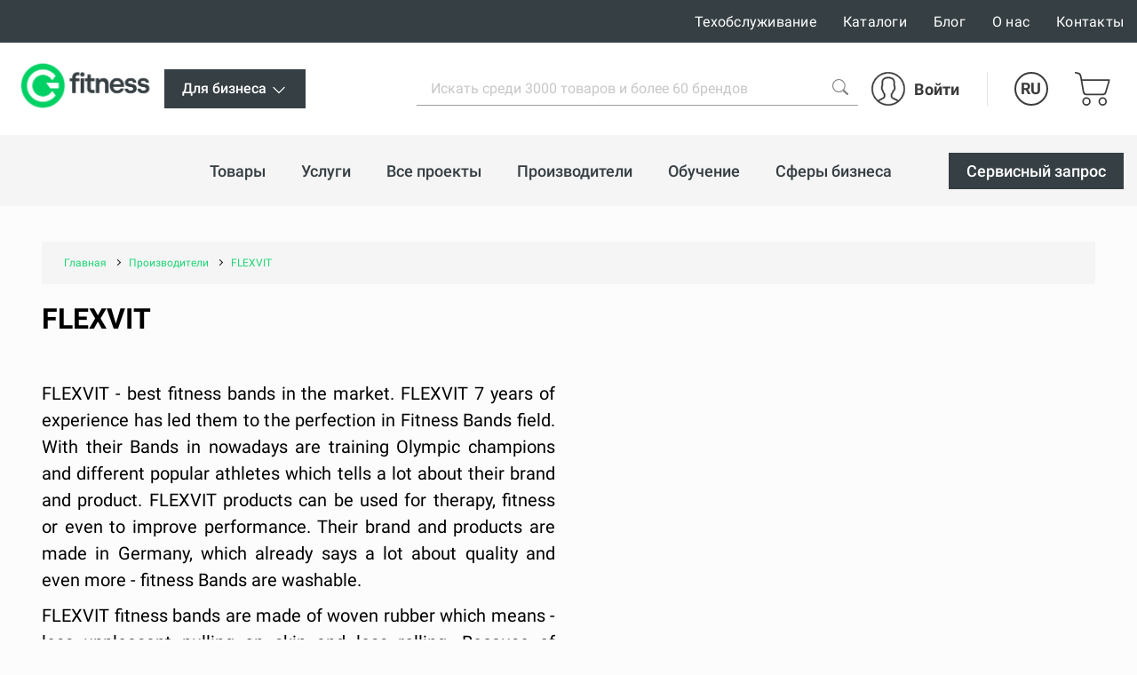

--- FILE ---
content_type: text/html; charset=UTF-8
request_url: https://gfitness.lt/ru/flexvit
body_size: 133136
content:
<!DOCTYPE html><html lang="ru"><head>
<link rel="dns-prefetch" href="//gfitness.lt">
<link rel="dns-prefetch" href="//www.googletagmanager.com">
<link rel="dns-prefetch" href="//www.w3.org">
<link rel="dns-prefetch" href="//fitstore.lt">
<link rel="dns-prefetch" href="//gfitness.lv">
<link rel="dns-prefetch" href="//gfitness.biz">
<link rel="dns-prefetch" href="//gfitness.ee">
<link rel="dns-prefetch" href="//gfitness.fi">
<link rel="dns-prefetch" href="//fs18.formsite.com">
<link rel="dns-prefetch" href="//schema.org">
<link rel="dns-prefetch" href="//apps.apple.com">
<link rel="dns-prefetch" href="//play.google.com">
<link rel="dns-prefetch" href="//www.youtube.com">
<link rel="dns-prefetch" href="//fitnesaveikals.lv">
<link rel="dns-prefetch" href="//www.facebook.com">
<link rel="dns-prefetch" href="//www.instagram.com">
<link rel="dns-prefetch" href="//cdnjs.cloudflare.com"><meta charset="UTF-8"><title> FLEXVIT | Gfitness </title><link href="/themes/fitnesaveikals/assets/css/app.css?id=4004046df7fd88146396" rel="stylesheet"><link rel="stylesheet" href="https://gfitness.lt/themes/fitnesaveikals/assets/css/ckeditor_style.css" rel="stylesheet"><style> .page__main .container { max-width: 95%; } .section-benefits--gfitness .container { max-width: 100%; padding-left: 0px; padding-right: 0px; } .home-benefit__header a { word-wrap: break-word; } </style><style> .ck_no_border_table { border: none !important; } .ck_no_border_cell td { border: none !important; } </style><link rel="canonical" href="https://gfitness.lt/ru/flexvit"><link rel="alternate" hreflang="x-default" href="https://gfitness.lt/flexvit"><meta name="title" content="FLEXVIT"/><meta property="og:title" content="FLEXVIT"><meta name="description" content="Крупнейший магазин товаров для фитнеса, где можно купить профессиональные тренажеры, спортивное питание, аксессуары для фитнеса и другие товары для спорта и фитнеса. Все необходимое для тренировок дома или в тренажерном зале!"/><meta property="og:description" content="Крупнейший магазин товаров для фитнеса, где можно купить профессиональные тренажеры, спортивное питание, аксессуары для фитнеса и другие товары для спорта и фитнеса. Все необходимое для тренировок дома или в тренажерном зале!"><meta property="og:image" content="https://gfitness.lt/themes/fitnesaveikals/assets/img/og_image_gfitness.png"><meta property="og:image:width" content="400"><meta property="og:image:height" content="210"><meta http-equiv="x-ua-compatible" content="ie=edge"><meta name="viewport" content="width=device-width, initial-scale=1, shrink-to-fit=no"><meta name="google" content="notranslate"><meta name="format-detection" content="telephone=no"><meta http-equiv="content-language" content="ru"><meta name="csrf-token" content="Ly5MH4iQZerzywnNIoS7OpPcrjK6zl4Kpb0dM9pI"><meta name="app-version" content="1.0.21.6"><meta name="robots" content="index, follow"><link href="https://gfitness.lt/themes/fitnesaveikals/assets/img/favicons/apple-touch-icon.png?v=1.0.21.6" rel="apple-touch-icon" sizes="180x180"><link href="https://gfitness.lt/themes/fitnesaveikals/assets/img/favicons/favicon-32x32.png?v=1.0.21.6" rel="icon" type="image/png" sizes="32x32"><link href="https://gfitness.lt/themes/fitnesaveikals/assets/img/favicons/favicon-16x16.png?v=1.0.21.6" rel="icon" type="image/png" sizes="16x16"><link href="https://gfitness.lt/themes/fitnesaveikals/assets/gfitness-manifest.json?v=1.0.21.6" rel="manifest"><link href="https://gfitness.lt/themes/fitnesaveikals/assets/img/favicons/safari-pinned-tab.svg?v=1.0.21.6" rel="mask-icon" color="#1ED576"><meta name="msapplication-TileColor" content="#1ED576"><meta name="theme-color" content="#1ED576"><script> (function (w, d, s, l, i) { w[l] = w[l] || []; w[l].push({ 'gtm.start' : new Date().getTime(), event: 'gtm.js' }); var f = d.getElementsByTagName(s)[0], j = d.createElement(s), dl = l != 'dataLayer' ? '&l=' + l : ''; j.async = true; j.src = 'https://www.googletagmanager.com/gtm.js?id=' + i + dl; f.parentNode.insertBefore(j, f); })(window, document, 'script', 'dataLayer', 'GTM-P773BCT');</script><meta name=verify-paysera content="70ca32cc4ab7b83bc5833cb14ac1e1f9"><meta name="ahrefs-site-verification" content="1eeb6024ed90311c92e8addee9effa31ffc40f11c0e35e4049736c08c27aa8ba">
<style>.page_speed_35594640{ display:none;visibility:hidden } .page_speed_238922518{ background-color: #363f43 !important; } .page_speed_714766906{ display: none; } .page_speed_760248356{ display: none; position: absolute; top: calc(50% - 10px); left: -5px; } .page_speed_991128228{ padding: 1.5rem 0 3.5rem; } .page_speed_1824240409{ text-align:justify } .page_speed_1345888444{ font-size:20px } .page_speed_1333050656{ text-align:right } .page_speed_1539096193{ text-align:center } .page_speed_1870431054{ width:70% } .page_speed_641446352{ font-size:28px } .page_speed_418674951{ color:#1ed576 } .page_speed_1191884148{ font-size:22px } .page_speed_1102798839{ z-index: 9999;width: 100%;height: 100%;position: absolute;left: 0%;top:0%;background: rgba(255,255,255,0.5);  } .page_speed_1032232756{ font-size:100px;position: relative; top:calc(50% - 50px); left:calc(50% - 50px); } .page_speed_25103402{ text-decoration:none; } .page_speed_399676275{ padding:10px;text-decoration:none; } .page_speed_2146127268{ height: 100px;width: 100px; } .page_speed_1894645823{ display: block;margin-left: auto;margin-right: auto; } .page_speed_358660847{ margin-right: 10px; }</style>
</head><body><noscript><iframe src="https://www.googletagmanager.com/ns.html?id=GTM-P773BCT" height="0" width="0" class="page_speed_35594640"></iframe></noscript><div class="page"><header class="header header--modern"><div class="header__top"><div class="container-lg header__top-container" onclick="$('#gfitness_nav__sub-list').hide(); $('#lang').hide();"><div class="header__top-col"><a class="header__mob-tel" href="tel:67994044">67994044</a></div><div class="header__top-col text-center"><a href="https://gfitness.lt/ru" title="Gfitness"><img class="header__min-logo" height="28" src="https://gfitness.lt/themes/fitnesaveikals/assets/img/G_fitness.png" alt="gfitness" ></a></div><nav class="header__links header__top-col"><a title="Техобслуживание" class="hide_links " href="https://gfitness.lt/ru/tehnicheskoe-obsluzhivanie"> Техобслуживание</a><a title="Каталоги" class="hide_links " href="https://gfitness.lt/ru/katalogi"> Каталоги</a><a title="Блог" class="hide_links " href="https://gfitness.lt/ru/%D0%B1%D0%BB%D0%BE%D0%B3"> Блог</a><a title="О нас" class="hide_links " href="https://gfitness.lt/ru/o-nas"> О нас</a><a title="Контакты" class="hide_links " href="https://gfitness.lt/ru/kontakti"> Контакты</a></nav></div></div><div class="header__bottom header__bottom--gfitness "><div class="container-lg header__bottom-container" onclick="$('#__gfitness_nav__sub-list').hide()"><a class="header__logo-container " href="https://gfitness.lt/ru" title="Gfitness" onclick="$('#gfitness_nav__sub-list').hide(); " ><img class="img header__logo " width=" " src="https://gfitness.lt/themes/fitnesaveikals/assets/img/G_fitness.png" alt=""></a><div class="gfitness--wrapper"><div class="static-links gfitness dropdown--btn"><li class="nav__item stock-nav root-_category gfitness-menu"><div  onclick="$('#gfitness_nav__sub-list').toggle()"class="nav__link page_speed_238922518"><div class="nav__title"> Для бизнеса <svg width="20" height="20" xmlns="http://www.w3.org/2000/svg" viewBox="0 0 24 24" fill="#fff"><path d="M4.22 8.47a.75.75 0 011.06 0L12 15.19l6.72-6.72a.75.75 0 111.06 1.06l-7.25 7.25a.75.75 0 01-1.06 0L4.22 9.53a.75.75 0 010-1.06z"></path></svg></div><div><ul id="gfitness_nav__sub-list" class="nav__sub-list page_speed_714766906"><li class="nav__sub-item d-flex justify"><a class="nav__link" href="https://fitstore.lt" title="Для дома"><div class="nav__title"> Для дома </div></a></li></ul></div></div></li></div></div><div class="search" id="search" onclick="$('#gfitness_nav__sub-list').hide(); $('#lang').hide();"><form class="search__form search__form--gfitness" action="https://gfitness.lt/ru/search" ><input type="hidden" name="_token" value="Ly5MH4iQZerzywnNIoS7OpPcrjK6zl4Kpb0dM9pI"><label for="search_catalog" class="d-none"> Search </label><i  aria-hidden="true" class="page_speed_760248356 fa fa-spinner fa-spin"></i><input class="input input--search" type="search" name="query" placeholder="Искать среди 3000 товаров и более 60 брендов" id="search_catalog" ><button class="search__btn" type="submit" title="Искать среди 3000 товаров и более 60 брендов"><img width="18px" height="18px" src="https://gfitness.lt/themes/fitnesaveikals/assets/img/search-icon-gray.png" alt=""></button></form></div><ul class="menu menu-tablet-desktop"><li class="menu__item menu__item--user" onclick="$('#lang').hide();"><a class="menu__link login__link" href="https://gfitness.lt/ru/login" title="Войти" ><img src="https://gfitness.lt/themes/fitnesaveikals/assets/img/user-icon.svg" class="menu__icon" width="38" height="38" alt="" ><span> Войти </span></a></li><li class="menu__item menu__item--lang"><a class="menu__link menu__link--lang" data-toggle="#lang" onclick="$('#lang').toggle()" href="https://gfitness.lt/ru" title="Russian" > RU </a><ul class="lang" id="lang"><li class="lang__item"><a title="Latvian" href="https://gfitness.lv"><div class="lang__link"> LV </div></a></li><li class="lang__item"><a title="English" href="https://gfitness.biz"><div class="lang__link"> EN </div></a></li><li class="lang__item"><a title="Russian" href="https://gfitness.lt/ru/flexvit"><div class="lang__link"> RU </div></a></li><li class="lang__item"><a title="Lithuanian" href="https://gfitness.lt/lt/flexvit"><div class="lang__link"> LT </div></a></li><li class="lang__item"><a title="Estonian" href="https://gfitness.ee"><div class="lang__link"> EE </div></a></li><li class="lang__item"><a title="Finnish" href="https://gfitness.fi"><div class="lang__link"> FI </div></a></li></ul></li><li class="menu__item menu__item--cart show " onclick="$('#lang').hide();"><a class="menu__link menu__link--cart" href="https://gfitness.lt/ru/cart" title="Корзина покупок" ><img class="menu__icon" src="https://gfitness.lt/themes/fitnesaveikals/assets/img/shopping-cart-icon.svg" height="38" alt="" ></a></li><li><button class="burger" type="button" id="navToggle"><span> Меню </span></button></li></ul></div></div><div id="sticky-menu" class="menu-mobile"><div class="header__bottom"><div class="container-lg"><ul class="menu"><li class="menu__item menu__item--user"><a class="menu__link login__link" href="https://gfitness.lt/ru/login" title="Войти"><img class="menu__icon" src="https://gfitness.lt/themes/fitnesaveikals/assets/img/user-icon.svg" width="38" height="38" alt=""><span> Войти </span></a></li><li class="menu__item menu__item--lang"><a class="menu__link menu__link--lang" data-toggle="#langMobile" title="Russian" href="https://gfitness.lt/ru"> RU </a><ul class="lang menu__lang_list" id="langMobile"><li class="lang__item"><a title="Latvian" href="https://gfitness.lv"><div class="lang__link"> LV </div></a></li><li class="lang__item"><a title="English" href="https://gfitness.biz"><div class="lang__link"> EN </div></a></li><li class="lang__item"><a title="Russian" href="https://gfitness.lt/ru/flexvit"><div class="lang__link"> RU </div></a></li><li class="lang__item"><a title="Lithuanian" href="https://gfitness.lt/lt/flexvit"><div class="lang__link"> LT </div></a></li><li class="lang__item"><a title="Estonian" href="https://gfitness.ee"><div class="lang__link"> EE </div></a></li><li class="lang__item"><a title="Finnish" href="https://gfitness.fi"><div class="lang__link"> FI </div></a></li></ul></li><li class="menu__item menu__item--cart show "><a class="menu__link menu__link--cart" href="https://gfitness.lt/ru/cart" title="Корзина покупок"><img src="https://gfitness.lt/themes/fitnesaveikals/assets/img/shopping-cart-icon.svg" class="menu__icon" height="38" alt=""></a></li><li class="menu__item"><button class="burger" type="button" id="navToggleMobile"><span> Меню </span></button></li></ul></div></div><div class="nav-wrapper" id="nav-wrapper"><nav class="nav mb__menu-popup mb__menu-container" id="navMobile"><div class="container-lg"><div class="row mobile_menu_items_container"><ul class="mb__nav__list"><li class="mobile__menu-item"><a href="https://gfitness.lt/ru/tovari" class="mobile__menu-link" title="Товары" ><div class="nav__title"> Товары </div></a></li><li class="mobile__menu-item"><a href="https://gfitness.lt/ru/blog/topic/51/uslugi" class="mobile__menu-link" title="Услуги" ><div class="nav__title"> Услуги </div></a></li><li class="mobile__menu-item"><a href="https://gfitness.lt/ru/blog/topic/52/zavershennye-raboty" class="mobile__menu-link" title="Все проекты" ><div class="nav__title"> Все проекты </div></a></li><li class="mobile__menu-item"><a href="https://gfitness.lt/ru/proizvoditeli" class="mobile__menu-link" title="Производители" ><div class="nav__title"> Производители </div></a></li><li class="mobile__menu-item"><a href="https://gfitness.lt/ru/obuchenie" class="mobile__menu-link" title="Обучение" ><div class="nav__title"> Обучение </div></a></li><li class="mobile__menu-item"><a href="https://gfitness.lt/ru/businesses" class="mobile__menu-link" title="Сферы бизнеса" ><div class="nav__title"> Сферы бизнеса </div></a></li></ul><ul class="mb__nav__list"><li class="mobile__menu-item"><a title="Техобслуживание" class="mobile__menu-link" href="https://gfitness.lt/ru/tehnicheskoe-obsluzhivanie" ><div class="nav__title"> Техобслуживание </div></a></li><li class="mobile__menu-item"><a title="Каталоги" class="mobile__menu-link" href="https://gfitness.lt/ru/katalogi" ><div class="nav__title"> Каталоги </div></a></li><li class="mobile__menu-item"><a title="Блог" class="mobile__menu-link" href="https://gfitness.lt/ru/%D0%B1%D0%BB%D0%BE%D0%B3" ><div class="nav__title"> Блог </div></a></li><li class="mobile__menu-item"><a title="О нас" class="mobile__menu-link" href="https://gfitness.lt/ru/o-nas" ><div class="nav__title"> О нас </div></a></li><li class="mobile__menu-item"><a title="Контакты" class="mobile__menu-link" href="https://gfitness.lt/ru/kontakti" ><div class="nav__title"> Контакты </div></a></li></ul></div></div><div class="static-links"><li class="nav__item manufacture-nav root-category"><a href="https://fs18.formsite.com/Gfitness/form33/index.html" title="Cервисный запрос" class="nav__link btn--black" ><div class="nav__title"> Cервисный запрос </div></a></li></div></nav></div></div><div id="sticky-offset"></div><nav class="nav nav--gfitness " id="nav" onclick="$('#gfitness_nav__sub-list').hide(); $('#lang').hide();" ><div class="container-lg"><ul class="nav__list"><li class="nav__item root-category"><a href="https://gfitness.lt/ru/tovari" class="nav__link " title="Товары" ><div class="nav__title"> Товары </div></a></li><li class="nav__item root-category"><a href="https://gfitness.lt/ru/uslugi" class="nav__link " title="Услуги" ><div class="nav__title"> Услуги </div></a></li><li class="nav__item root-category"><a href="https://gfitness.lt/ru/proekti" class="nav__link " title="Все проекты" ><div class="nav__title"> Все проекты </div></a></li><li class="nav__item root-category"><a href="https://gfitness.lt/ru/proizvoditeli" class="nav__link " title="Производители" ><div class="nav__title"> Производители </div></a><ul class="nav__sub-list"><div class="container nav-manufacturers-list"><li class="manufacture-item"><a class="text-center" href="https://gfitness.lt/ru/life-fitness" title="Life Fitness"><div class="manufacture-image"><picture><source data-srcset="https://gfitness.lt/storage/attachments/6h8/ygz/uz6/6h8ygzuz6yrf5xtf6gfwkirp4-200x200-resize.webp?life-fitness" type="image/webp"><img width="120px" height="120px" class="lazyload" data-src="https://gfitness.lt/storage/attachments/6h8/ygz/uz6/6h8ygzuz6yrf5xtf6gfwkirp4-200x200-resize.png?life-fitness" alt="Life Fitness" title="Life Fitness" ></picture></div></a></li><li class="manufacture-item"><a class="text-center" href="https://gfitness.lt/ru/indoor-cycling-group" title="Indoor Cycling Group"><div class="manufacture-image"><picture><source data-srcset="https://gfitness.lt/storage/attachments/cwx/t95/m4a/cwxt95m4ak1ebsu1e6pxup6j8-200x200-resize.webp?indoor-cycling-group" type="image/webp"><img width="120px" height="120px" class="lazyload" data-src="https://gfitness.lt/storage/attachments/cwx/t95/m4a/cwxt95m4ak1ebsu1e6pxup6j8-200x200-resize.png?indoor-cycling-group" alt="Indoor Cycling Group" title="Indoor Cycling Group" ></picture></div></a></li><li class="manufacture-item"><a class="text-center" href="https://gfitness.lt/ru/centr-x-hyrox" title="Centr x Hyrox"><div class="manufacture-image"><picture><source data-srcset="https://gfitness.lt/storage/attachments/7ih/75x/4v5/7ih75x4v5uwfzxffnttfjor65-200x200-resize.webp?centr-x-hyrox" type="image/webp"><img width="120px" height="120px" class="lazyload" data-src="https://gfitness.lt/storage/attachments/7ih/75x/4v5/7ih75x4v5uwfzxffnttfjor65-200x200-resize.png?centr-x-hyrox" alt="Centr x Hyrox" title="Centr x Hyrox" ></picture></div></a></li><li class="manufacture-item"><a class="text-center" href="https://gfitness.lt/ru/theragun" title="Theragun"><div class="manufacture-image"><picture><source data-srcset="https://gfitness.lt/storage/attachments/9ne/ntt/zct/9nenttzctkvson4ty89l04dsa-200x200-resize.webp?theragun" type="image/webp"><img width="120px" height="120px" class="lazyload" data-src="https://gfitness.lt/storage/attachments/9ne/ntt/zct/9nenttzctkvson4ty89l04dsa-200x200-resize.png?theragun" alt="Theragun" title="Theragun" ></picture></div></a></li><li class="manufacture-item"><a class="text-center" href="https://gfitness.lt/ru/airex" title="Airex"><div class="manufacture-image"><picture><source data-srcset="https://gfitness.lt/storage/attachments/22p/fhf/4e5/22pfhf4e57adkg8i1gxvokajs-200x200-resize.webp?airex" type="image/webp"><img width="120px" height="120px" class="lazyload" data-src="https://gfitness.lt/storage/attachments/22p/fhf/4e5/22pfhf4e57adkg8i1gxvokajs-200x200-resize.png?airex" alt="Airex" title="Airex" ></picture></div></a></li><li class="manufacture-item"><a class="text-center" href="https://gfitness.lt/ru/assault-fitness" title="Assault Fitness"><div class="manufacture-image"><picture><source data-srcset="https://gfitness.lt/storage/attachments/8s4/v7s/2lz/8s4v7s2lz5nwf88m80j6n81es-200x200-resize.webp?assault-fitness" type="image/webp"><img width="120px" height="120px" class="lazyload" data-src="https://gfitness.lt/storage/attachments/8s4/v7s/2lz/8s4v7s2lz5nwf88m80j6n81es-200x200-resize.png?assault-fitness" alt="Assault Fitness" title="Assault Fitness" ></picture></div></a></li><li class="manufacture-item"><a class="text-center" href="https://gfitness.lt/ru/trx" title="TRX"><div class="manufacture-image"><picture><source data-srcset="https://gfitness.lt/storage/attachments/d3d/cwh/s1e/d3dcwhs1eaimvjphbhgsyo56d-200x200-resize.webp?trx" type="image/webp"><img width="120px" height="120px" class="lazyload" data-src="https://gfitness.lt/storage/attachments/d3d/cwh/s1e/d3dcwhs1eaimvjphbhgsyo56d-200x200-resize.png?trx" alt="TRX" title="TRX" ></picture></div></a></li><li class="manufacture-item"><a class="text-center" href="https://gfitness.lt/ru/cp" title="C+P"><div class="manufacture-image"><picture><source data-srcset="https://gfitness.lt/storage/attachments/bl5/mq0/1b7/bl5mq01b7rhht0vbooljysf4p-200x200-resize.webp?cp" type="image/webp"><img width="120px" height="120px" class="lazyload" data-src="https://gfitness.lt/storage/attachments/bl5/mq0/1b7/bl5mq01b7rhht0vbooljysf4p-200x200-resize.png?cp" alt="C+P" title="C+P" ></picture></div></a></li><li class="manufacture-item"><a class="text-center" href="https://gfitness.lt/ru/concept2" title="Concept2"><div class="manufacture-image"><picture><source data-srcset="https://gfitness.lt/storage/attachments/gow/v0w/kv5/gowv0wkv5wttrs7lcdx0hj2u-200x200-resize.webp?concept2" type="image/webp"><img width="120px" height="120px" class="lazyload" data-src="https://gfitness.lt/storage/attachments/gow/v0w/kv5/gowv0wkv5wttrs7lcdx0hj2u-200x200-resize.png?concept2" alt="Concept2" title="Concept2" ></picture></div></a></li><li class="manufacture-item"><a class="text-center" href="https://gfitness.lt/ru/escape" title="Escape"><div class="manufacture-image"><picture><source data-srcset="https://gfitness.lt/storage/attachments/alc/v2k/64y/alcv2k64yzj8vb6ggxeh9es6w-200x200-resize.webp?escape" type="image/webp"><img width="120px" height="120px" class="lazyload" data-src="https://gfitness.lt/storage/attachments/alc/v2k/64y/alcv2k64yzj8vb6ggxeh9es6w-200x200-resize.png?escape" alt="Escape" title="Escape" ></picture></div></a></li><li class="manufacture-item"><a class="text-center" href="https://gfitness.lt/ru/eleiko" title="Eleiko"><div class="manufacture-image"><picture><source data-srcset="https://gfitness.lt/storage/attachments/2l7/44d/ahs/2l744dahsbx3xy2r88crqle6b-200x200-resize.webp?eleiko" type="image/webp"><img width="120px" height="120px" class="lazyload" data-src="https://gfitness.lt/storage/attachments/2l7/44d/ahs/2l744dahsbx3xy2r88crqle6b-200x200-resize.png?eleiko" alt="Eleiko" title="Eleiko" ></picture></div></a></li><li class="manufacture-item"><a class="text-center" href="https://gfitness.lt/ru/pavigym" title="Pavigym"><div class="manufacture-image"><picture><source data-srcset="https://gfitness.lt/storage/attachments/5sv/can/yjj/5svcanyjjjimii1hoxr1xc6jm-200x200-resize.webp?pavigym" type="image/webp"><img width="120px" height="120px" class="lazyload" data-src="https://gfitness.lt/storage/attachments/5sv/can/yjj/5svcanyjjjimii1hoxr1xc6jm-200x200-resize.png?pavigym" alt="Pavigym" title="Pavigym" ></picture></div></a></li><li class="manufacture-item"><a class="text-center" href="https://gfitness.lt/ru/sklz" title="SKLZ"><div class="manufacture-image"><picture><source data-srcset="https://gfitness.lt/storage/attachments/26y/4za/7cg/26y4za7cg352a035baxbkzu1f-200x200-resize.webp?sklz" type="image/webp"><img width="120px" height="120px" class="lazyload" data-src="https://gfitness.lt/storage/attachments/26y/4za/7cg/26y4za7cg352a035baxbkzu1f-200x200-resize.png?sklz" alt="SKLZ" title="SKLZ" ></picture></div></a></li><li class="manufacture-item"><a class="text-center" href="https://gfitness.lt/ru/trigger-point" title="Trigger Point"><div class="manufacture-image"><picture><source data-srcset="https://gfitness.lt/storage/attachments/byr/317/khr/byr317khr7nq08aqecm0b1bu9-200x200-resize.webp?trigger-point" type="image/webp"><img width="120px" height="120px" class="lazyload" data-src="https://gfitness.lt/storage/attachments/byr/317/khr/byr317khr7nq08aqecm0b1bu9-200x200-resize.png?trigger-point" alt="Trigger Point" title="Trigger Point" ></picture></div></a></li><li class="manufacture-item"><a class="text-center" href="https://gfitness.lt/ru/xenios" title="Xenios"><div class="manufacture-image"><picture><source data-srcset="https://gfitness.lt/storage/attachments/cos/id2/31i/cosid231igrstnxgast9k2vlz-200x200-resize.webp?xenios" type="image/webp"><img width="120px" height="120px" class="lazyload" data-src="https://gfitness.lt/storage/attachments/cos/id2/31i/cosid231igrstnxgast9k2vlz-200x200-resize.png?xenios" alt="Xenios" title="Xenios" ></picture></div></a></li><li class="manufacture-item"><a class="text-center" href="https://gfitness.lt/ru/myzone" title="Myzone"><div class="manufacture-image"><picture><source data-srcset="https://gfitness.lt/storage/attachments/asr/yo5/gr1/asryo5gr1dlrnqf6n1nlhlftp-200x200-resize.webp?myzone" type="image/webp"><img width="120px" height="120px" class="lazyload" data-src="https://gfitness.lt/storage/attachments/asr/yo5/gr1/asryo5gr1dlrnqf6n1nlhlftp-200x200-resize.png?myzone" alt="Myzone" title="Myzone" ></picture></div></a></li><li class="manufacture-item"><a class="text-center" href="https://gfitness.lt/ru/woodway" title="Woodway"><div class="manufacture-image"><picture><source data-srcset="https://gfitness.lt/storage/attachments/8zj/gbe/08w/8zjgbe08wvbnw6jn9ghnmywhz-200x200-resize.webp?woodway" type="image/webp"><img width="120px" height="120px" class="lazyload" data-src="https://gfitness.lt/storage/attachments/8zj/gbe/08w/8zjgbe08wvbnw6jn9ghnmywhz-200x200-resize.png?woodway" alt="Woodway" title="Woodway" ></picture></div></a></li><li class="manufacture-item"><a class="text-center" href="https://gfitness.lt/ru/blazepod" title="BlazePod"><div class="manufacture-image"><picture><source data-srcset="https://gfitness.lt/storage/attachments/7js/y2w/mgd/7jsy2wmgd54sectup43bvsagf-200x200-resize.webp?blazepod" type="image/webp"><img width="120px" height="120px" class="lazyload" data-src="https://gfitness.lt/storage/attachments/7js/y2w/mgd/7jsy2wmgd54sectup43bvsagf-200x200-resize.png?blazepod" alt="BlazePod" title="BlazePod" ></picture></div></a></li><li class="manufacture-item"><a class="text-center" href="https://gfitness.lt/ru/harbinger" title="Harbinger"><div class="manufacture-image"><picture><source data-srcset="https://gfitness.lt/storage/attachments/jfa/g6s/3wd/jfag6s3wdajjwgm8na2epgbb-200x200-resize.webp?harbinger" type="image/webp"><img width="120px" height="120px" class="lazyload" data-src="https://gfitness.lt/storage/attachments/jfa/g6s/3wd/jfag6s3wdajjwgm8na2epgbb-200x200-resize.png?harbinger" alt="Harbinger" title="Harbinger" ></picture></div></a></li><li class="manufacture-item"><a class="text-center" href="https://gfitness.lt/ru/hydromassage" title="WellnessSpace Brands"><div class="manufacture-image"><picture><source data-srcset="https://gfitness.lt/storage/attachments/9ew/axs/r3g/9ewaxsr3gutm0b48i5ptjw5vf-200x200-resize.webp?hydromassage" type="image/webp"><img width="120px" height="120px" class="lazyload" data-src="https://gfitness.lt/storage/attachments/9ew/axs/r3g/9ewaxsr3gutm0b48i5ptjw5vf-200x200-resize.png?hydromassage" alt="WellnessSpace Brands" title="WellnessSpace Brands" ></picture></div></a></li><li class="manufacture-item"><a class="text-center" href="https://gfitness.lt/ru/ybell" title="YBELL"><div class="manufacture-image"><picture><source data-srcset="https://gfitness.lt/storage/attachments/1zn/clc/i3c/1znclci3curfr23wpglugrcw9-200x200-resize.webp?ybell" type="image/webp"><img width="120px" height="120px" class="lazyload" data-src="https://gfitness.lt/storage/attachments/1zn/clc/i3c/1znclci3curfr23wpglugrcw9-200x200-resize.png?ybell" alt="YBELL" title="YBELL" ></picture></div></a></li><li class="manufacture-item"><a class="text-center" href="https://gfitness.lt/ru/torque-fitness" title="Torque Fitness"><div class="manufacture-image"><picture><source data-srcset="https://gfitness.lt/storage/attachments/ezr/4fy/avp/ezr4fyavp8920j9k5pqi8p5ds-200x200-resize.webp?torque-fitness" type="image/webp"><img width="120px" height="120px" class="lazyload" data-src="https://gfitness.lt/storage/attachments/ezr/4fy/avp/ezr4fyavp8920j9k5pqi8p5ds-200x200-resize.png?torque-fitness" alt="Torque Fitness" title="Torque Fitness" ></picture></div></a></li><li class="manufacture-item"><a class="text-center" href="https://gfitness.lt/ru/fitstore" title="Fitstore"><div class="manufacture-image"><picture><source data-srcset="https://gfitness.lt/storage/attachments/5qu/yzr/ggq/5quyzrggqibgignljba5reyr4-200x200-resize.webp?fitstore" type="image/webp"><img width="120px" height="120px" class="lazyload" data-src="https://gfitness.lt/storage/attachments/5qu/yzr/ggq/5quyzrggqibgignljba5reyr4-200x200-resize.png?fitstore" alt="Fitstore" title="Fitstore" ></picture></div></a></li><li class="manufacture-item"><a class="text-center" href="https://gfitness.lt/ru/gravity" title="Gravity"><div class="manufacture-image"><picture><source data-srcset="https://gfitness.lt/storage/attachments/3s1/93b/i5a/3s193bi5aj7e4x9nmes9fngx4-200x200-resize.webp?gravity" type="image/webp"><img width="120px" height="120px" class="lazyload" data-src="https://gfitness.lt/storage/attachments/3s1/93b/i5a/3s193bi5aj7e4x9nmes9fngx4-200x200-resize.png?gravity" alt="Gravity" title="Gravity" ></picture></div></a></li><li class="manufacture-item"><a class="text-center" href="https://gfitness.lt/ru/togu" title="Togu"><div class="manufacture-image"><picture><source data-srcset="https://gfitness.lt/storage/attachments/bcj/259/0n3/bcj2590n3qshkzxxezv1g0zqu-200x200-resize.webp?togu" type="image/webp"><img width="120px" height="120px" class="lazyload" data-src="https://gfitness.lt/storage/attachments/bcj/259/0n3/bcj2590n3qshkzxxezv1g0zqu-200x200-resize.png?togu" alt="Togu" title="Togu" ></picture></div></a></li><li class="manufacture-item"><a class="text-center" href="https://gfitness.lt/ru/flexvit" title="FLEXVIT"><div class="manufacture-image"><picture><source data-srcset="https://gfitness.lt/storage/attachments/92u/biw/9ru/92ubiw9ru3dh205ooqtsz09je-200x200-resize.webp?flexvit" type="image/webp"><img width="120px" height="120px" class="lazyload" data-src="https://gfitness.lt/storage/attachments/92u/biw/9ru/92ubiw9ru3dh205ooqtsz09je-200x200-resize.png?flexvit" alt="FLEXVIT" title="FLEXVIT" ></picture></div></a></li><li class="manufacture-item"><a class="text-center" href="https://gfitness.lt/ru/merrithew-pilates" title="Merrithew Pilates"><div class="manufacture-image"><picture><source data-srcset="https://gfitness.lt/storage/attachments/8hk/yx3/m25/8hkyx3m25s4dhi3skx8b4dz4n-200x200-resize.webp?merrithew-pilates" type="image/webp"><img width="120px" height="120px" class="lazyload" data-src="https://gfitness.lt/storage/attachments/8hk/yx3/m25/8hkyx3m25s4dhi3skx8b4dz4n-200x200-resize.png?merrithew-pilates" alt="Merrithew Pilates" title="Merrithew Pilates" ></picture></div></a></li><li class="manufacture-item"><a class="text-center" href="https://gfitness.lt/ru/bobo-balance" title="Bobo Balance"><div class="manufacture-image"><picture><source data-srcset="https://gfitness.lt/storage/attachments/jro/1bj/zng/jro1bjzng6lxe8vxy0pvverk-200x200-resize.webp?bobo-balance" type="image/webp"><img width="120px" height="120px" class="lazyload" data-src="https://gfitness.lt/storage/attachments/jro/1bj/zng/jro1bjzng6lxe8vxy0pvverk-200x200-resize.png?bobo-balance" alt="Bobo Balance" title="Bobo Balance" ></picture></div></a></li><li class="manufacture-item"><a class="text-center" href="https://gfitness.lt/ru/rocktape" title="RockTape"><div class="manufacture-image"><picture><source data-srcset="https://gfitness.lt/storage/attachments/6nb/u4v/zbn/6nbu4vzbnwn4ck3lzjauc5nup-200x200-resize.webp?rocktape" type="image/webp"><img width="120px" height="120px" class="lazyload" data-src="https://gfitness.lt/storage/attachments/6nb/u4v/zbn/6nbu4vzbnwn4ck3lzjauc5nup-200x200-resize.png?rocktape" alt="RockTape" title="RockTape" ></picture></div></a></li><li class="manufacture-item"><a class="text-center" href="https://gfitness.lt/ru/bosu" title="Bosu"><div class="manufacture-image"><picture><source data-srcset="https://gfitness.lt/storage/attachments/4n9/dh6/kw7/4n9dh6kw7fmsm6fu314g7267l-200x200-resize.webp?bosu" type="image/webp"><img width="120px" height="120px" class="lazyload" data-src="https://gfitness.lt/storage/attachments/4n9/dh6/kw7/4n9dh6kw7fmsm6fu314g7267l-200x200-resize.png?bosu" alt="Bosu" title="Bosu" ></picture></div></a></li><li class="manufacture-item"><a class="text-center" href="https://gfitness.lt/ru/perform-better" title="Perform Better"><div class="manufacture-image"><picture><source data-srcset="https://gfitness.lt/storage/attachments/ak7/qcg/jyr/ak7qcgjyrlg1jpxwwaisqacz-200x200-resize.webp?perform-better" type="image/webp"><img width="120px" height="120px" class="lazyload" data-src="https://gfitness.lt/storage/attachments/ak7/qcg/jyr/ak7qcgjyrlg1jpxwwaisqacz-200x200-resize.png?perform-better" alt="Perform Better" title="Perform Better" ></picture></div></a></li><li class="manufacture-item"><a class="text-center" href="https://gfitness.lt/ru/bearfitness" title="BearFitness"><div class="manufacture-image"><picture><source data-srcset="https://gfitness.lt/storage/attachments/ez4/11t/x51/ez411tx5118kdfg2xr71ta8bb-200x200-resize.webp?bearfitness" type="image/webp"><img width="120px" height="120px" class="lazyload" data-src="https://gfitness.lt/storage/attachments/ez4/11t/x51/ez411tx5118kdfg2xr71ta8bb-200x200-resize.png?bearfitness" alt="BearFitness" title="BearFitness" ></picture></div></a></li><li class="manufacture-item"><a class="text-center" href="https://gfitness.lt/ru/gymnext" title="GymNext"><div class="manufacture-image"><picture><source data-srcset="https://gfitness.lt/storage/attachments/3jd/npx/irp/3jdnpxirpxgxqj3ofwb15qlzv-200x200-resize.webp?gymnext" type="image/webp"><img width="120px" height="120px" class="lazyload" data-src="https://gfitness.lt/storage/attachments/3jd/npx/irp/3jdnpxirpxgxqj3ofwb15qlzv-200x200-resize.png?gymnext" alt="GymNext" title="GymNext" ></picture></div></a></li><li class="manufacture-item"><a class="text-center" href="https://gfitness.lt/ru/gym80" title="gym80"><div class="manufacture-image"><picture><source data-srcset="https://gfitness.lt/storage/attachments/8sl/be3/tf5/8slbe3tf5t0nhvqdp9p31g13l-200x200-resize.webp?gym80" type="image/webp"><img width="120px" height="120px" class="lazyload" data-src="https://gfitness.lt/storage/attachments/8sl/be3/tf5/8slbe3tf5t0nhvqdp9p31g13l-200x200-resize.png?gym80" alt="gym80" title="gym80" ></picture></div></a></li><li class="manufacture-item"><a class="text-center" href="https://gfitness.lt/ru/centr" title="Centr"><div class="manufacture-image"><picture><source data-srcset="https://gfitness.lt/storage/attachments/8v9/7yr/u6j/8v97yru6j0esepppgdhe4i3f8-200x200-resize.webp?centr" type="image/webp"><img width="120px" height="120px" class="lazyload" data-src="https://gfitness.lt/storage/attachments/8v9/7yr/u6j/8v97yru6j0esepppgdhe4i3f8-200x200-resize.png?centr" alt="Centr" title="Centr" ></picture></div></a></li><li class="manufacture-item"><a class="text-center" href="https://gfitness.lt/ru/inspire" title="Inspire"><div class="manufacture-image"><picture><source data-srcset="https://gfitness.lt/storage/attachments/686/co5/7pr/686co57prk4vclyn50g2d6dhz-200x200-resize.webp?inspire" type="image/webp"><img width="120px" height="120px" class="lazyload" data-src="https://gfitness.lt/storage/attachments/686/co5/7pr/686co57prk4vclyn50g2d6dhz-200x200-resize.jpg?inspire" alt="Inspire" title="Inspire" ></picture></div></a></li><li class="manufacture-item"><a class="text-center" href="https://gfitness.lt/ru/ive" title="IVE"><div class="manufacture-image"><picture><source data-srcset="https://gfitness.lt/storage/attachments/36z/upl/hwq/36zuplhwq2b4oz7yhfgfbb6vz-200x200-resize.webp?ive" type="image/webp"><img width="120px" height="120px" class="lazyload" data-src="https://gfitness.lt/storage/attachments/36z/upl/hwq/36zuplhwq2b4oz7yhfgfbb6vz-200x200-resize.png?ive" alt="IVE" title="IVE" ></picture></div></a></li><li class="manufacture-item"><a class="text-center" href="https://gfitness.lt/ru/adidas" title="Adidas"><div class="manufacture-image"><picture><source data-srcset="https://gfitness.lt/storage/attachments/14o/4ma/w90/14o4maw90k4b8b35wu13zybem-200x200-resize.webp?adidas" type="image/webp"><img width="120px" height="120px" class="lazyload" data-src="https://gfitness.lt/storage/attachments/14o/4ma/w90/14o4maw90k4b8b35wu13zybem-200x200-resize.png?adidas" alt="Adidas" title="Adidas" ></picture></div></a></li><li class="manufacture-item"><a class="text-center" href="https://gfitness.lt/ru/rdx-sports" title="RDX Sports"><div class="manufacture-image"><picture><source data-srcset="https://gfitness.lt/storage/attachments/8j5/wqv/7b0/8j5wqv7b05hehvdkv5xgano4t-200x200-resize.webp?rdx-sports" type="image/webp"><img width="120px" height="120px" class="lazyload" data-src="https://gfitness.lt/storage/attachments/8j5/wqv/7b0/8j5wqv7b05hehvdkv5xgano4t-200x200-resize.png?rdx-sports" alt="RDX Sports" title="RDX Sports" ></picture></div></a></li><li class="manufacture-item"><a class="text-center" href="https://gfitness.lt/ru/sveltus" title="Sveltus"><div class="manufacture-image"><picture><source data-srcset="https://gfitness.lt/storage/attachments/81x/ez2/s9j/81xez2s9jiv6i8zgw20qe5yog-200x200-resize.webp?sveltus" type="image/webp"><img width="120px" height="120px" class="lazyload" data-src="https://gfitness.lt/storage/attachments/81x/ez2/s9j/81xez2s9jiv6i8zgw20qe5yog-200x200-resize.png?sveltus" alt="Sveltus" title="Sveltus" ></picture></div></a></li><li class="manufacture-item"><a class="text-center" href="https://gfitness.lt/ru/power-block" title="Power Block"><div class="manufacture-image"><picture><source data-srcset="https://gfitness.lt/storage/attachments/ads/k3h/crj/adsk3hcrjta0rv2nxbhv7bymq-200x200-resize.webp?power-block" type="image/webp"><img width="120px" height="120px" class="lazyload" data-src="https://gfitness.lt/storage/attachments/ads/k3h/crj/adsk3hcrjta0rv2nxbhv7bymq-200x200-resize.png?power-block" alt="Power Block" title="Power Block" ></picture></div></a></li><li class="manufacture-item"><a class="text-center" href="https://gfitness.lt/ru/dhz-fitness-eu" title="DHZ FITNESS EU"><div class="manufacture-image"><picture><source data-srcset="https://gfitness.lt/storage/attachments/a2l/76e/q1i/a2l76eq1i5v4o3ezm9na0fsdb-200x200-resize.webp?dhz-fitness-eu" type="image/webp"><img width="120px" height="120px" class="lazyload" data-src="https://gfitness.lt/storage/attachments/a2l/76e/q1i/a2l76eq1i5v4o3ezm9na0fsdb-200x200-resize.png?dhz-fitness-eu" alt="DHZ FITNESS EU" title="DHZ FITNESS EU" ></picture></div></a></li><li class="manufacture-item"><a class="text-center" href="https://gfitness.lt/ru/livepro" title="LIVEPRO"><div class="manufacture-image"><picture><source data-srcset="https://gfitness.lt/storage/attachments/7l3/gsu/4vw/7l3gsu4vw98n9pfepb76y5t3s-200x200-resize.webp?livepro" type="image/webp"><img width="120px" height="120px" class="lazyload" data-src="https://gfitness.lt/storage/attachments/7l3/gsu/4vw/7l3gsu4vw98n9pfepb76y5t3s-200x200-resize.png?livepro" alt="LIVEPRO" title="LIVEPRO" ></picture></div></a></li><li class="manufacture-item"><a class="text-center" href="https://gfitness.lt/ru/lifemaxx" title="Lifemaxx"><div class="manufacture-image"><picture><source data-srcset="https://gfitness.lt/storage/attachments/283/csg/wxo/283csgwxo70uhv77gz4s3e38z-200x200-resize.webp?lifemaxx" type="image/webp"><img width="120px" height="120px" class="lazyload" data-src="https://gfitness.lt/storage/attachments/283/csg/wxo/283csgwxo70uhv77gz4s3e38z-200x200-resize.png?lifemaxx" alt="Lifemaxx" title="Lifemaxx" ></picture></div></a></li><li class="manufacture-item"><a class="text-center" href="https://gfitness.lt/ru/exxentric" title="Exxentric"><div class="manufacture-image"><picture><source data-srcset="https://gfitness.lt/storage/attachments/2qd/0st/h0d/2qd0sth0dplrkw73bj7rndjtd-200x200-resize.webp?exxentric" type="image/webp"><img width="120px" height="120px" class="lazyload" data-src="https://gfitness.lt/storage/attachments/2qd/0st/h0d/2qd0sth0dplrkw73bj7rndjtd-200x200-resize.png?exxentric" alt="Exxentric" title="Exxentric" ></picture></div></a></li><li class="manufacture-item"><a class="text-center" href="https://gfitness.lt/ru/franziski-sports" title="Franziski Sports"><div class="manufacture-image"><picture><source data-srcset="https://gfitness.lt/storage/attachments/2y7/3te/8no/2y73te8nousjgrnz5akj6pplu-200x200-resize.webp?franziski-sports" type="image/webp"><img width="120px" height="120px" class="lazyload" data-src="https://gfitness.lt/storage/attachments/2y7/3te/8no/2y73te8nousjgrnz5akj6pplu-200x200-resize.png?franziski-sports" alt="Franziski Sports" title="Franziski Sports" ></picture></div></a></li><li class="manufacture-item"><a class="text-center" href="https://gfitness.lt/ru/bodylastics" title="Bodylastics"><div class="manufacture-image"><picture><source data-srcset="https://gfitness.lt/storage/attachments/eit/6im/q4d/eit6imq4dw1wbgwi091lj1xcr-200x200-resize.webp?bodylastics" type="image/webp"><img width="120px" height="120px" class="lazyload" data-src="https://gfitness.lt/storage/attachments/eit/6im/q4d/eit6imq4dw1wbgwi091lj1xcr-200x200-resize.png?bodylastics" alt="Bodylastics" title="Bodylastics" ></picture></div></a></li><li class="manufacture-item"><a class="text-center" href="https://gfitness.lt/ru/bulgarian-bag" title="Bulgarian Bag"><div class="manufacture-image"><picture><source data-srcset="https://gfitness.lt/storage/attachments/11t/sq4/4e4/11tsq44e46aligptnzdzheeaa-200x200-resize.webp?bulgarian-bag" type="image/webp"><img width="120px" height="120px" class="lazyload" data-src="https://gfitness.lt/storage/attachments/11t/sq4/4e4/11tsq44e46aligptnzdzheeaa-200x200-resize.png?bulgarian-bag" alt="Bulgarian Bag" title="Bulgarian Bag" ></picture></div></a></li><li class="manufacture-item"><a class="text-center" href="https://gfitness.lt/ru/dynamax" title="Dynamax"><div class="manufacture-image"><picture><source data-srcset="https://gfitness.lt/storage/attachments/5um/m9e/ys1/5umm9eys1qh8iyz9uggfat0pu-200x200-resize.webp?dynamax" type="image/webp"><img width="120px" height="120px" class="lazyload" data-src="https://gfitness.lt/storage/attachments/5um/m9e/ys1/5umm9eys1qh8iyz9uggfat0pu-200x200-resize.png?dynamax" alt="Dynamax" title="Dynamax" ></picture></div></a></li><li class="manufacture-item"><a class="text-center" href="https://gfitness.lt/ru/element-fitness" title="Element Fitness"><div class="manufacture-image"><picture><source data-srcset="https://gfitness.lt/storage/attachments/8vz/7lb/wcf/8vz7lbwcf73i2ldh24qixwkjr-200x200-resize.webp?element-fitness" type="image/webp"><img width="120px" height="120px" class="lazyload" data-src="https://gfitness.lt/storage/attachments/8vz/7lb/wcf/8vz7lbwcf73i2ldh24qixwkjr-200x200-resize.png?element-fitness" alt="Element Fitness" title="Element Fitness" ></picture></div></a></li><li class="manufacture-item"><a class="text-center" href="https://gfitness.lt/ru/titan-life" title="Titan Life"><div class="manufacture-image"><picture><source data-srcset="https://gfitness.lt/storage/attachments/tar/rue/810/tarrue810gulki9icl65s1mr-200x200-resize.webp?titan-life" type="image/webp"><img width="120px" height="120px" class="lazyload" data-src="https://gfitness.lt/storage/attachments/tar/rue/810/tarrue810gulki9icl65s1mr-200x200-resize.png?titan-life" alt="Titan Life" title="Titan Life" ></picture></div></a></li><li class="manufacture-item"><a class="text-center" href="https://gfitness.lt/ru/jordan-fitness" title="Jordan Fitness"><div class="manufacture-image"><picture><source data-srcset="https://gfitness.lt/storage/attachments/2j9/s8p/lxd/2j9s8plxdfgv4ciblng223fz2-200x200-resize.webp?jordan-fitness" type="image/webp"><img width="120px" height="120px" class="lazyload" data-src="https://gfitness.lt/storage/attachments/2j9/s8p/lxd/2j9s8plxdfgv4ciblng223fz2-200x200-resize.png?jordan-fitness" alt="Jordan Fitness" title="Jordan Fitness" ></picture></div></a></li><li class="manufacture-item"><a class="text-center" href="https://gfitness.lt/ru/lifespan" title="Lifespan"><div class="manufacture-image"><picture><source data-srcset="https://gfitness.lt/storage/attachments/6cd/0lf/w7r/6cd0lfw7rrjp5tiqrc0u2h25e-200x200-resize.webp?lifespan" type="image/webp"><img width="120px" height="120px" class="lazyload" data-src="https://gfitness.lt/storage/attachments/6cd/0lf/w7r/6cd0lfw7rrjp5tiqrc0u2h25e-200x200-resize.png?lifespan" alt="Lifespan" title="Lifespan" ></picture></div></a></li><li class="manufacture-item"><a class="text-center" href="https://gfitness.lt/ru/mad-max" title="Mad Max"><div class="manufacture-image"><picture><source data-srcset="https://gfitness.lt/storage/attachments/dro/ob6/553/droob6553nlv2rjvypbi9ubt2-200x200-resize.webp?mad-max" type="image/webp"><img width="120px" height="120px" class="lazyload" data-src="https://gfitness.lt/storage/attachments/dro/ob6/553/droob6553nlv2rjvypbi9ubt2-200x200-resize.png?mad-max" alt="Mad Max" title="Mad Max" ></picture></div></a></li><li class="manufacture-item"><a class="text-center" href="https://gfitness.lt/ru/mf-sport" title="MF-Sport"><div class="manufacture-image"><picture><source data-srcset="https://gfitness.lt/storage/attachments/952/1gv/e4j/9521gve4j9h6s725egdh1ngpu-200x200-resize.webp?mf-sport" type="image/webp"><img width="120px" height="120px" class="lazyload" data-src="https://gfitness.lt/storage/attachments/952/1gv/e4j/9521gve4j9h6s725egdh1ngpu-200x200-resize.png?mf-sport" alt="MF-Sport" title="MF-Sport" ></picture></div></a></li><li class="manufacture-item"><a class="text-center" href="https://gfitness.lt/ru/polar" title="Polar"><div class="manufacture-image"><picture><source data-srcset="https://gfitness.lt/storage/attachments/8mh/i45/6vt/8mhi456vt1vur1kwx2alka8du-200x200-resize.webp?polar" type="image/webp"><img width="120px" height="120px" class="lazyload" data-src="https://gfitness.lt/storage/attachments/8mh/i45/6vt/8mhi456vt1vur1kwx2alka8du-200x200-resize.png?polar" alt="Polar" title="Polar" ></picture></div></a></li><li class="manufacture-item"><a class="text-center" href="https://gfitness.lt/ru/reax" title="REAX"><div class="manufacture-image"><picture><source data-srcset="https://gfitness.lt/storage/attachments/3dg/6by/wsh/3dg6bywsh4wwvju86p9rf7lt5-200x200-resize.webp?reax" type="image/webp"><img width="120px" height="120px" class="lazyload" data-src="https://gfitness.lt/storage/attachments/3dg/6by/wsh/3dg6bywsh4wwvju86p9rf7lt5-200x200-resize.png?reax" alt="REAX" title="REAX" ></picture></div></a></li><li class="manufacture-item"><a class="text-center" href="https://gfitness.lt/ru/reebok" title="Reebok"><div class="manufacture-image"><picture><source data-srcset="https://gfitness.lt/storage/attachments/7zh/94y/ro6/7zh94yro6d621kd2cle5prqus-200x200-resize.webp?reebok" type="image/webp"><img width="120px" height="120px" class="lazyload" data-src="https://gfitness.lt/storage/attachments/7zh/94y/ro6/7zh94yro6d621kd2cle5prqus-200x200-resize.png?reebok" alt="Reebok" title="Reebok" ></picture></div></a></li><li class="manufacture-item"><a class="text-center" href="https://gfitness.lt/ru/rubrig" title="Rubrig"><div class="manufacture-image"><picture><source data-srcset="https://gfitness.lt/storage/attachments/42g/5zd/c7l/42g5zdc7lv8xli6k9gg6o3z7-200x200-resize.webp?rubrig" type="image/webp"><img width="120px" height="120px" class="lazyload" data-src="https://gfitness.lt/storage/attachments/42g/5zd/c7l/42g5zdc7lv8xli6k9gg6o3z7-200x200-resize.png?rubrig" alt="Rubrig" title="Rubrig" ></picture></div></a></li><li class="manufacture-item"><a class="text-center" href="https://gfitness.lt/ru/service-spare-parts" title="Service Spare Parts"><div class="manufacture-image"><picture><source data-srcset="https://gfitness.lt/storage/attachments/eao/llp/zwe/eaollpzwejl2oz4sfo8sq1dr0-200x200-resize.webp?service-spare-parts" type="image/webp"><img width="120px" height="120px" class="lazyload" data-src="https://gfitness.lt/storage/attachments/eao/llp/zwe/eaollpzwejl2oz4sfo8sq1dr0-200x200-resize.png?service-spare-parts" alt="Service Spare Parts" title="Service Spare Parts" ></picture></div></a></li><li class="manufacture-item"><a class="text-center" href="https://gfitness.lt/ru/sigma" title="Sigma"><div class="manufacture-image"><picture><source data-srcset="https://gfitness.lt/storage/attachments/d6w/dfk/2e8/d6wdfk2e8lxnu7t3d8idzfkqx-200x200-resize.webp?sigma" type="image/webp"><img width="120px" height="120px" class="lazyload" data-src="https://gfitness.lt/storage/attachments/d6w/dfk/2e8/d6wdfk2e8lxnu7t3d8idzfkqx-200x200-resize.png?sigma" alt="Sigma" title="Sigma" ></picture></div></a></li><li class="manufacture-item"><a class="text-center" href="https://gfitness.lt/ru/stroops" title="Stroops"><div class="manufacture-image"><picture><source data-srcset="https://gfitness.lt/storage/attachments/769/6nd/atn/7696ndatnfa3zeyzcp1whh9i6-200x200-resize.webp?stroops" type="image/webp"><img width="120px" height="120px" class="lazyload" data-src="https://gfitness.lt/storage/attachments/769/6nd/atn/7696ndatnfa3zeyzcp1whh9i6-200x200-resize.png?stroops" alt="Stroops" title="Stroops" ></picture></div></a></li><li class="manufacture-item"><a class="text-center" href="https://gfitness.lt/ru/thorax-trainer" title="Thorax Trainer"><div class="manufacture-image"><picture><source data-srcset="https://gfitness.lt/storage/attachments/3dn/vmv/n6x/3dnvmvn6xr5zl0obe2dxvaoy4-200x200-resize.webp?thorax-trainer" type="image/webp"><img width="120px" height="120px" class="lazyload" data-src="https://gfitness.lt/storage/attachments/3dn/vmv/n6x/3dnvmvn6xr5zl0obe2dxvaoy4-200x200-resize.png?thorax-trainer" alt="Thorax Trainer" title="Thorax Trainer" ></picture></div></a></li><li class="manufacture-item"><a class="text-center" href="https://gfitness.lt/ru/wattbike" title="Wattbike"><div class="manufacture-image"><picture><source data-srcset="https://gfitness.lt/storage/attachments/6n1/je7/jmr/6n1je7jmrmgg912fw6ej0zf3a-200x200-resize.webp?wattbike" type="image/webp"><img width="120px" height="120px" class="lazyload" data-src="https://gfitness.lt/storage/attachments/6n1/je7/jmr/6n1je7jmrmgg912fw6ej0zf3a-200x200-resize.png?wattbike" alt="Wattbike" title="Wattbike" ></picture></div></a></li><li class="manufacture-item"><a class="text-center" href="https://gfitness.lt/ru/ziva" title="Ziva"><div class="manufacture-image"><picture><source data-srcset="https://gfitness.lt/storage/attachments/eiq/26o/5ks/eiq26o5ksjbicpcb4dogbotf6-200x200-resize.webp?ziva" type="image/webp"><img width="120px" height="120px" class="lazyload" data-src="https://gfitness.lt/storage/attachments/eiq/26o/5ks/eiq26o5ksjbicpcb4dogbotf6-200x200-resize.png?ziva" alt="Ziva" title="Ziva" ></picture></div></a></li><li class="manufacture-item"><a class="text-center" href="https://gfitness.lt/ru/lever-sport" title="Lever Sport"><div class="manufacture-image"><picture><source data-srcset="https://gfitness.lt/storage/attachments/233/gj8/xdl/233gj8xdlulfe4pw5324aofur-200x200-resize.webp?lever-sport" type="image/webp"><img width="120px" height="120px" class="lazyload" data-src="https://gfitness.lt/storage/attachments/233/gj8/xdl/233gj8xdlulfe4pw5324aofur-200x200-resize.png?lever-sport" alt="Lever Sport" title="Lever Sport" ></picture></div></a></li><li class="manufacture-item"><a class="text-center" href="https://gfitness.lt/ru/cascade-health-and-fitness" title="Cascade Health and Fitness"><div class="manufacture-image"><picture><source data-srcset="https://gfitness.lt/storage/attachments/710/mbu/1or/710mbu1orpzns8nnnhsoqeamh-200x200-resize.webp?cascade-health-and-fitness" type="image/webp"><img width="120px" height="120px" class="lazyload" data-src="https://gfitness.lt/storage/attachments/710/mbu/1or/710mbu1orpzns8nnnhsoqeamh-200x200-resize.png?cascade-health-and-fitness" alt="Cascade Health and Fitness" title="Cascade Health and Fitness" ></picture></div></a></li><li class="manufacture-item"><a class="text-center" href="https://gfitness.lt/ru/redwave" title="RedWave"><div class="manufacture-image"><picture><source data-srcset="https://gfitness.lt/storage/no-photo-200x200-resize.webp?redwave" type="image/webp"><img width="120px" height="120px" class="lazyload" data-src="https://gfitness.lt/storage/no-photo-200x200-resize.png?redwave" alt="RedWave" title="RedWave" ></picture></div></a></li><li class="manufacture-item"><a class="text-center" href="https://gfitness.lt/ru/interatletika" title="InterAtletika"><div class="manufacture-image"><picture><source data-srcset="https://gfitness.lt/storage/attachments/72i/1lg/ol0/72i1lgol027n01e8ed71d2wrk-200x200-resize.webp?interatletika" type="image/webp"><img width="120px" height="120px" class="lazyload" data-src="https://gfitness.lt/storage/attachments/72i/1lg/ol0/72i1lgol027n01e8ed71d2wrk-200x200-resize.png?interatletika" alt="InterAtletika" title="InterAtletika" ></picture></div></a></li><li class="manufacture-item"><a class="text-center" href="https://gfitness.lt/ru/strength-shop" title="Strength Shop"><div class="manufacture-image"><picture><source data-srcset="https://gfitness.lt/storage/attachments/dpp/4wx/i5y/dpp4wxi5yymrbik77ng70hblb-200x200-resize.webp?strength-shop" type="image/webp"><img width="120px" height="120px" class="lazyload" data-src="https://gfitness.lt/storage/attachments/dpp/4wx/i5y/dpp4wxi5yymrbik77ng70hblb-200x200-resize.png?strength-shop" alt="Strength Shop" title="Strength Shop" ></picture></div></a></li><li class="manufacture-item"><a class="text-center" href="https://gfitness.lt/ru/titan" title="Titan"><div class="manufacture-image"><picture><source data-srcset="https://gfitness.lt/storage/attachments/6we/t24/zk1/6wet24zk12j26729jnaik1egc-200x200-resize.webp?titan" type="image/webp"><img width="120px" height="120px" class="lazyload" data-src="https://gfitness.lt/storage/attachments/6we/t24/zk1/6wet24zk12j26729jnaik1egc-200x200-resize.png?titan" alt="Titan" title="Titan" ></picture></div></a></li></div></ul></li><li class="nav__item root-category"><a href="https://gfitness.lt/ru/obuchenie" class="nav__link" title="Обучение" ><div class="nav__title"> Обучение </div></a></li><li class="nav__item root-category"><a href="https://gfitness.lt/ru/businesses" class="nav__link" title="Сферы бизнеса" ><div class="nav__title"> Сферы бизнеса </div></a></li><div class="static-links"><li class="nav__item manufacture-nav root-category"><a href="https://fs18.formsite.com/Gfitness/form33/index.html" title="Cервисный запрос" class="nav__link btn--black" ><div class="nav__title"> Cервисный запрос </div></a></li></div></ul></div></nav></header><main class="page__main"><div class="container"><ul class="breadcrumbs" itemscope itemtype="https://schema.org/BreadcrumbList" ><li class="breadcrumbs__item" itemscope itemtype="https://schema.org/ListItem" itemprop="itemListElement" ><a class="breadcrumb__link" itemprop="item" title="Главная" href="https://gfitness.lt/ru"><span itemprop="name">Главная</span></a><meta itemprop="position" content="1" /></li><li class="breadcrumbs__item" itemscope itemtype="https://schema.org/ListItem" itemprop="itemListElement" ><a class="breadcrumb__link" itemprop="item" title="Производители" href="https://gfitness.lt/ru/proizvoditeli"><span itemprop="name">Производители</span></a><meta itemprop="position" content="2" /></li><li class="breadcrumbs__item" itemscope itemtype="https://schema.org/ListItem" itemprop="itemListElement" ><a class="breadcrumb__link" itemprop="item" title="FLEXVIT" href="https://gfitness.lt/ru/flexvit"><span itemprop="name">FLEXVIT</span></a><meta itemprop="position" content="3" /></li></ul></div><div class="container"><div class="page_speed_991128228 section__header"><h1> FLEXVIT </h1></div></div><div class="container"><div class="row"><div class="col-12 mb-6"><div class="search-manufacture d-flex flex-column"><div class="manufacture-content"><p class="text ck-content"><div class="row"><div class="col-lg-6 col-sm-12"><p class="page_speed_1824240409"><span class="page_speed_1345888444">FLEXVIT - best fitness bands in the market. FLEXVIT 7 years of experience has led them to the perfection in Fitness Bands field. With their Bands in nowadays are training Olympic champions and different popular athletes which tells a lot about their brand and product. FLEXVIT products can be used for therapy, fitness or even to improve performance. Their brand and products are made in Germany, which already says a lot about quality and even more - fitness Bands are washable.&nbsp;</span></p><p class="page_speed_1824240409"><span class="page_speed_1345888444">FLEXVIT fitness bands are made of woven rubber which means - less unpleasant&nbsp;pulling on skin and less rolling. Because of flexvit woven rubber Band materials their product is widely known, it&#39;s more efficient, more comfortable, more durable, and without any discomforts.</span></p><p class="page_speed_1824240409"><span class="page_speed_1345888444">Become part of the FLEXVIT family and train with the free FLEXVIT App! With the FLEXVIT app, you have access to more than 300 resistance band exercises that you can put together for your workout! Available in the <a href="https://apps.apple.com/de/app/flexvit-bands-reloaded/id1559176599">App Store</a> and <a href="https://play.google.com/store/apps/details?id=com.actinate.flexvit&amp;hl=de&amp;gl=US">Google Play</a> Store for your smartphone: discover new exercises and train with our functional workouts! And best of all: Together with the FLEXVIT community, we are constantly developing our exercise database!</span></p><p class="page_speed_1824240409"><span class="page_speed_1345888444"><em>Train with the best fitness bands!</em></span></p></div><div class="col-lg-6 col-sm-12"><p class="page_speed_1824240409"><iframe frameborder="0" height="360" scrolling="no" src="https://www.youtube.com/embed/HWk0-K3IETM" width="100%"></iframe></p><p class="page_speed_1333050656"><strong>Founded By</strong>: FLEXVIT&nbsp; &nbsp; &nbsp;&nbsp;<strong>Headquarters</strong>: Haigerloch, Germany&nbsp; &nbsp; &nbsp;&nbsp;<strong>Brand</strong>: Founded in 2015</p></div></div><p class="page_speed_1539096193">&nbsp;</p><div class="row"><div class="col-lg-2 col-md-4 col-sm-6"><p class="page_speed_1539096193"><span class="page_speed_1345888444">мы - представитель производителя</span></p><p class="page_speed_1539096193"><img alt="" src="https://fitnesaveikals.lv/storage/uploads/Untitled design - 2022-02-22T153315.480_1645533331.png" /class="lazyload page_speed_1870431054"></p><p class="page_speed_1539096193"><span class="page_speed_641446352"><strong>с 2020</strong></span></p><p class="page_speed_1539096193"><span class="page_speed_1345888444">года</span></p><p class="page_speed_1539096193"><span class="page_speed_418674951"><span class="page_speed_1191884148"><strong>━━</strong></span></span></p></div><div class="col-lg-2 col-md-4 col-sm-6"><p class="page_speed_1539096193"><span class="page_speed_1345888444">наши клиенты приобрели</span></p><p class="page_speed_1539096193"><img alt="" src="https://fitnesaveikals.lv/storage/uploads/Untitled design - 2022-02-22T153336.817_1645533346.png" /class="lazyload page_speed_1870431054"></p><p class="page_speed_1539096193"><span class="page_speed_641446352"><strong>148</strong></span></p><p class="page_speed_1539096193"><span class="page_speed_1345888444">товаров</span></p><p class="page_speed_1539096193"><span class="page_speed_418674951"><span class="page_speed_1191884148"><strong>━━</strong></span></span></p></div><div class="col-lg-2 col-md-4 col-sm-6"><p class="page_speed_1539096193"><span class="page_speed_1345888444">брэнд можно встретить</span></p><p class="page_speed_1539096193"><img alt="" src="https://fitnesaveikals.lv/storage/uploads/Untitled design - 2022-02-21T184552.522_1645458574.png" /class="lazyload page_speed_1870431054"></p><p class="page_speed_1539096193"><span class="page_speed_641446352"><strong>в 11+</strong></span></p><p class="page_speed_1539096193"><span class="page_speed_1345888444">фитнес клубах</span></p><p class="page_speed_1539096193"><span class="page_speed_418674951"><span class="page_speed_1191884148"><strong>━━</strong></span></span></p></div><div class="col-lg-2 col-md-4 col-sm-6"><p class="page_speed_1539096193"><span class="page_speed_1345888444">мы - единственный в Балтии</span></p><p class="page_speed_1539096193"><img alt="" src="https://fitnesaveikals.lv/storage/uploads/Untitled design - 2022-02-21T184636.017_1645458585.png" /class="lazyload page_speed_1870431054"></p><p class="page_speed_1539096193"><span class="page_speed_641446352"><strong>официальный</strong></span></p><p class="page_speed_1539096193"><span class="page_speed_1345888444">дилер</span></p><p class="page_speed_1539096193"><span class="page_speed_418674951"><span class="page_speed_1191884148"><strong>━━</strong></span></span></p></div><div class="col-lg-2 col-md-4 col-sm-6"><p class="page_speed_1539096193"><span class="page_speed_1345888444">для всех товаров обеспечиваем</span></p><p class="page_speed_1539096193"><img alt="" src="https://fitnesaveikals.lv/storage/uploads/Untitled design - 2022-02-22T121530.080_1645521435.png" /class="lazyload page_speed_1870431054"></p><p class="page_speed_1539096193"><span class="page_speed_641446352"><strong>гарантийный</strong></span></p><p class="page_speed_1539096193"><span class="page_speed_1345888444">сервис</span></p><p class="page_speed_1539096193"><span class="page_speed_418674951"><span class="page_speed_1191884148"><strong>━━</strong></span></span></p></div><div class="col-lg-2 col-md-4 col-sm-6"><p class="page_speed_1539096193"><span class="page_speed_1345888444">все товары находятся</span></p><p class="page_speed_1539096193"><img alt="" src="https://fitnesaveikals.lv/storage/uploads/Untitled design - 2022-02-21T184729.812_1645458600.png" /class="lazyload page_speed_1870431054"></p><p class="page_speed_1539096193"><span class="page_speed_641446352"><strong>на нашем</strong></span></p><p class="page_speed_1539096193"><span class="page_speed_1345888444">складе</span></p><p class="page_speed_1539096193"><span class="page_speed_418674951"><span class="page_speed_1191884148"><strong>━━</strong></span></span></p></div></div><p class="page_speed_1539096193">&nbsp;</p></p></div></div><div class="row"><div class="col-lg-3"><div class="catalog-filters"><form action="" id="filter-form"><div class="catalog-filter-section"><button class="catalog-filter__closebtn" type="button" id="closeFilter" title="Закрывать"> Закрывать</button><div class="catalog-filter-title fs-18"><div class="row"><div class="col-4"> Фильтры </div><div class="col-8"><a class="catalog-filter-clear-btn" href="https://gfitness.lt/ru/flexvit?query=" title="Очистить все"> Очистить все </a></div></div></div><hr><div class="mb-6"><div class="catalog-filter-title mb-3 fs-16"> Доступность </div><div class="catalog-filter-sub-title mb-3 fs-12"> Получите сегодня в магазине или с доставкой завтра </div><div class="mb-6"><div class="checkbox"><input class="checkbox__input select_filter" type="checkbox" name="product_in_stock" id="catalog_in_stock_filter" /><label class="checkbox__label checkbox_active_label" for="catalog_in_stock_filter"> Доступны сразу </label></div><div class="checkbox"><input class="checkbox__input select_filter" type="checkbox" name="product_in_partner_stock" id="catalog_in_partner_stock_filter" /><label class="checkbox__label checkbox_active_label" for="catalog_in_partner_stock_filter"> Поставка со склада партнера </label></div></div></div><div class="mb-6"><div class="catalog-filter-title mb-3 fs-16"> Состояние </div><div class="mb-6"><div class="checkbox"><input class="checkbox__input select_filter" type="checkbox" name="include_condition[]" id="catalog_condition_filter_0" value="Used" /><label class="checkbox__label checkbox_active_label" for="catalog_condition_filter_0"> Б/у </label></div><div class="checkbox"><input class="checkbox__input select_filter" type="checkbox" name="include_condition[]" id="catalog_condition_filter_1" value="New" /><label class="checkbox__label checkbox_active_label" for="catalog_condition_filter_1"> Новое </label></div><div class="checkbox"><input class="checkbox__input select_filter" type="checkbox" name="include_condition[]" id="catalog_condition_filter_2" value="Demo" /><label class="checkbox__label checkbox_active_label" for="catalog_condition_filter_2"> Demo </label></div><div class="checkbox"><input class="checkbox__input select_filter" type="checkbox" name="include_condition[]" id="catalog_condition_filter_3" value="Damaged" /><label class="checkbox__label checkbox_active_label" for="catalog_condition_filter_3"> Поврежденная упаковка </label></div></div></div><div class="mb-6"><div class="catalog-filter-title mb-3 fs-16"> Скидки </div><div class="mb-6"><div class="checkbox"><input class="checkbox__input select_filter" type="checkbox" name="include_discounts[]" id="catalog_discount_filter_0" value="All" /><label class="checkbox__label checkbox_active_label" for="catalog_discount_filter_0"> Все скидки </label></div><div class="checkbox"><input class="checkbox__input select_filter" type="checkbox" name="include_discounts[]" id="catalog_discount_filter_1" value="Hot offer" /><label class="checkbox__label checkbox_active_label" for="catalog_discount_filter_1"> Closeout </label></div><div class="checkbox"><input class="checkbox__input select_filter" type="checkbox" name="include_discounts[]" id="catalog_discount_filter_2" value="Fitstore offer" /><label class="checkbox__label checkbox_active_label" for="catalog_discount_filter_2"> Подержаные тренажеры </label></div><div class="checkbox"><input class="checkbox__input select_filter" type="checkbox" name="include_discounts[]" id="catalog_discount_filter_3" value="Outlet" /><label class="checkbox__label checkbox_active_label" for="catalog_discount_filter_3"> Outlet </label></div><div class="checkbox"><input class="checkbox__input select_filter" type="checkbox" name="include_discounts[]" id="catalog_discount_filter_4" value="Discounted &amp; demo" /><label class="checkbox__label checkbox_active_label" for="catalog_discount_filter_4"> Уцененные и Демо </label></div></div></div><div class="mb-6 fs-16"><div class="catalog-filter-title mb-3"> Цена </div><div class=""><div class="mb-3 slide_title_block"><div title="Цена от" class="slide_title_one" id="slider-min-price-range-value1" ></div><div title="Цена до" class="slide_title_two" id="slider-min-price-range-value2" ></div></div><div class="col-sm-12"><div id="price-range-slider"></div></div></div><input type="hidden" name="product_min_price" id="slider-min-price-value" value=""><input type="hidden" name="product_max_price" id="slider-max-price-value" value=""></div><div class="mb-6 fs-16"><div class="catalog-filter-title mb-3"> Вес, кг </div><div><div class="mb-3 slide_title_block"><div title="Мин. вес" class="slide_title_one" id="slider-min-weight-range-value1" ></div><div title="Максимальный вес" class="slide_title_two" id="slider-min-weight-range-value2" ></div></div><div class="col-sm-12"><div id="weight-range-slider"></div></div></div><input type="hidden" name="product_min_weight" id="slider-min-weight-value" value=""><input type="hidden" name="product_max_weight" id="slider-max-weight-value" value=""></div><div class="mb-6"><div class="catalog-filter-title mb-3 fs-16"> Категория продуктов </div><div class="filter-list"><div class="mb-1"><input type="checkbox" class="checkbox__input select_filter" id="catalog_category_filter_2126" name="include_categories[]" value="13114" ><label class="checkbox__label checkbox_active_label" for="catalog_category_filter_2126" title="FLEXVIT резинки" > FLEXVIT резинки </label></div></div></div><input type="hidden" name="query" value=""></div></form></div></div><div class="col-lg-9"><form method="post" id="sort-form"><div class="filter" id="filter"><div class="filter__item"><select class="nice-select select_filter" name="per_page"><option value="0" disabled> Показать </option><option value="144" selected> 144 товаров на стр. </option><option value="288" > 288 товаров на стр. </option><option value="576" > 576 товаров на стр. </option><option value="20000" > ∞ товаров на стр. </option></select></div><div class="filter__item sorting"><select class="nice-select select_filter" name="product_sort"><option value="0" disabled> Сортировать товары </option><option value="price-asc" > По возрастанию цены </option><option value="price-desc" > По убыванию цены </option><option value="popularity" selected> Самые популярные </option><option value="title-asc" > По назвнию А-Я </option><option value="title-desc" > По названию Я-А </option><option value="created_at-asc" > Недавно добавленные </option><option value="created_at-desc" > Давно добавленные </option></select></div><div class="filter__item filter__item--mobile"><button class="filter__btn" type="button" id="openFilter"> Фильтры </button></div></div></form><div id="search_block" class="search_block"><div class="row"><div class="col-xl-4 col-md-4 mb-5"><div class="product"><a onclick="onProductClick( '72193', 'FLEXVIT Resist knit bands bundle 4 all bag', 'FLEXVIT', 'FLEXVIT bands', '89.99', 'https://gfitness.lt/ru/flexvit', '1' )" href="https://gfitness.lt/ru/flexvit-rezinki/flexvit-resist-knit-bands-bundle-4-all-bag" title="FLEXVIT Resist knit bands bundle (4), all + bag" ><div class="product__header"><picture><source data-srcset="https://gfitness.lt/storage/attachments/3hu/k92/0yf/3huk920yfmfu42ifr77h4og3e-320x200-resize.webp?flexvit-resist-knit-bands-bundle-4-all-bag" type="image/webp"><source data-srcset="https://gfitness.lt/storage/attachments/3hu/k92/0yf/3huk920yfmfu42ifr77h4og3e-320x200-resize.jpeg?flexvit-resist-knit-bands-bundle-4-all-bag" type="image/jpeg"><img class="lazyload img m-auto" data-src="https://gfitness.lt/storage/attachments/3hu/k92/0yf/3huk920yfmfu42ifr77h4og3e-320x200-resize.jpg?flexvit-resist-knit-bands-bundle-4-all-bag" alt="FLEXVIT Resist knit bands bundle (4), all + bag" title="FLEXVIT Resist knit bands bundle (4), all + bag" ></picture></div></a><div class="product__content"><h4 class="product__title"><a onclick="onProductClick( '72193', 'FLEXVIT Resist knit bands bundle 4 all bag', 'FLEXVIT', 'FLEXVIT bands', '89.99', 'https://gfitness.lt/ru/flexvit', '1' )" href="https://gfitness.lt/ru/flexvit-rezinki/flexvit-resist-knit-bands-bundle-4-all-bag" title="FLEXVIT Resist knit bands bundle (4), all + bag" > FLEXVIT Resist knit bands bundle (4), all + bag </a></h4><div class="product__manufacture-title" title="FLEXVIT"> FLEXVIT </div><div class="product__price"> 89.99 <span class="product__price-currency">€</span></div><form onsubmit="onProductAddToCart( '72193', 'FLEXVIT Resist knit bands bundle 4 all bag', 'FLEXVIT', 'FLEXVIT bands', '89.99', 1, 'https://gfitness.lt/ru/flexvit' )" class="add-product-form" action="https://gfitness.lt/ru/cart/add/item" method="post"><input type="hidden" name="product[id]" value="72193"><input type="hidden" name="product[quantity]" value="1"><input type="hidden" name="has_variants" value="0"><input type="hidden" name="_token" value="Ly5MH4iQZerzywnNIoS7OpPcrjK6zl4Kpb0dM9pI"><button type="submit" class="btn btn--green btn--full btn--cart" title=" добавить в корзину "> добавить в корзину </button></form></div></div></div><div class="col-xl-4 col-md-4 mb-5"><div class="product"><a onclick="onProductClick( '72194', 'FLEXVIT Chain knit band orange light', 'FLEXVIT', 'FLEXVIT bands', '23.18', 'https://gfitness.lt/ru/flexvit', '2' )" href="https://gfitness.lt/ru/flexvit-rezinki/flexvit-chain-knit-band-orange-light" title="FLEXVIT Chain, knit band, orange, light" ><div class="product__header"><picture><source data-srcset="https://gfitness.lt/storage/attachments/2o1/70u/4c5/2o170u4c5kyzkd31ldsueohf6-320x200-resize.webp?flexvit-chain-knit-band-orange-light" type="image/webp"><source data-srcset="https://gfitness.lt/storage/attachments/2o1/70u/4c5/2o170u4c5kyzkd31ldsueohf6-320x200-resize.jpeg?flexvit-chain-knit-band-orange-light" type="image/jpeg"><img class="lazyload img m-auto" data-src="https://gfitness.lt/storage/attachments/2o1/70u/4c5/2o170u4c5kyzkd31ldsueohf6-320x200-resize.png?flexvit-chain-knit-band-orange-light" alt="FLEXVIT Chain, knit band, orange, light" title="FLEXVIT Chain, knit band, orange, light" ></picture></div></a><div class="product__content"><h4 class="product__title"><a onclick="onProductClick( '72194', 'FLEXVIT Chain knit band orange light', 'FLEXVIT', 'FLEXVIT bands', '23.18', 'https://gfitness.lt/ru/flexvit', '2' )" href="https://gfitness.lt/ru/flexvit-rezinki/flexvit-chain-knit-band-orange-light" title="FLEXVIT Chain, knit band, orange, light" > FLEXVIT Chain, knit band, orange, light </a></h4><div class="product__manufacture-title" title="FLEXVIT"> FLEXVIT </div><div class="product__price"> 23.18 <span class="product__price-currency">€</span></div><form onsubmit="onProductAddToCart( '72194', 'FLEXVIT Chain knit band orange light', 'FLEXVIT', 'FLEXVIT bands', '23.18', 1, 'https://gfitness.lt/ru/flexvit' )" class="add-product-form" action="https://gfitness.lt/ru/cart/add/item" method="post"><input type="hidden" name="product[id]" value="72194"><input type="hidden" name="product[quantity]" value="1"><input type="hidden" name="has_variants" value="0"><input type="hidden" name="_token" value="Ly5MH4iQZerzywnNIoS7OpPcrjK6zl4Kpb0dM9pI"><button type="submit" class="btn btn--green btn--full btn--cart" title=" добавить в корзину "> добавить в корзину </button></form></div></div></div><div class="col-xl-4 col-md-4 mb-5"><div class="product"><a onclick="onProductClick( '72195', 'FLEXVIT PATband power heavy azur ', 'FLEXVIT', 'FLEXVIT bands', '57', 'https://gfitness.lt/ru/flexvit', '3' )" href="https://gfitness.lt/ru/flexvit-rezinki/flexvit-patband-power-heavy-azur" title="FLEXVIT PATband, &quot;power&quot; (heavy, azur)" ><div class="product__header"><picture><source data-srcset="https://gfitness.lt/storage/attachments/2uq/aqm/ui4/2uqaqmui4rmzhygynqxaxbbtw-320x200-resize.webp?flexvit-patband-power-heavy-azur" type="image/webp"><source data-srcset="https://gfitness.lt/storage/attachments/2uq/aqm/ui4/2uqaqmui4rmzhygynqxaxbbtw-320x200-resize.jpeg?flexvit-patband-power-heavy-azur" type="image/jpeg"><img class="lazyload img m-auto" data-src="https://gfitness.lt/storage/attachments/2uq/aqm/ui4/2uqaqmui4rmzhygynqxaxbbtw-320x200-resize.jpg?flexvit-patband-power-heavy-azur" alt="FLEXVIT PATband, &quot;power&quot; (heavy, azur)" title="FLEXVIT PATband, &quot;power&quot; (heavy, azur)" ></picture></div></a><div class="product__content"><h4 class="product__title"><a onclick="onProductClick( '72195', 'FLEXVIT PATband power heavy azur ', 'FLEXVIT', 'FLEXVIT bands', '57', 'https://gfitness.lt/ru/flexvit', '3' )" href="https://gfitness.lt/ru/flexvit-rezinki/flexvit-patband-power-heavy-azur" title="FLEXVIT PATband, &quot;power&quot; (heavy, azur)" > FLEXVIT PATband, &quot;power&quot; (heavy, azur) </a></h4><div class="product__manufacture-title" title="FLEXVIT"> FLEXVIT </div><div class="product__price"> 57.00 <span class="product__price-currency">€</span></div><form onsubmit="onProductAddToCart( '72195', 'FLEXVIT PATband power heavy azur ', 'FLEXVIT', 'FLEXVIT bands', '57', 1, 'https://gfitness.lt/ru/flexvit' )" class="add-product-form" action="https://gfitness.lt/ru/cart/add/item" method="post"><input type="hidden" name="product[id]" value="72195"><input type="hidden" name="product[quantity]" value="1"><input type="hidden" name="has_variants" value="0"><input type="hidden" name="_token" value="Ly5MH4iQZerzywnNIoS7OpPcrjK6zl4Kpb0dM9pI"><button type="submit" class="btn btn--green btn--full btn--cart" title=" добавить в корзину "> добавить в корзину </button></form></div></div></div><div class="col-xl-4 col-md-4 mb-5"><div class="product"><a onclick="onProductClick( '72196', 'FLEXVIT Door Anchor', 'FLEXVIT', 'FLEXVIT bands', '18.31', 'https://gfitness.lt/ru/flexvit', '4' )" href="https://gfitness.lt/ru/flexvit-rezinki/flexvit-door-anchor" title="FLEXVIT Door Anchor" ><div class="product__header"><picture><source data-srcset="https://gfitness.lt/storage/attachments/av9/1bf/24q/av91bf24q0stk05sk431j9ntw-320x200-resize.webp?flexvit-door-anchor" type="image/webp"><source data-srcset="https://gfitness.lt/storage/attachments/av9/1bf/24q/av91bf24q0stk05sk431j9ntw-320x200-resize.jpeg?flexvit-door-anchor" type="image/jpeg"><img class="lazyload img m-auto" data-src="https://gfitness.lt/storage/attachments/av9/1bf/24q/av91bf24q0stk05sk431j9ntw-320x200-resize.png?flexvit-door-anchor" alt="FLEXVIT Door Anchor" title="FLEXVIT Door Anchor" ></picture></div></a><div class="product__content"><h4 class="product__title"><a onclick="onProductClick( '72196', 'FLEXVIT Door Anchor', 'FLEXVIT', 'FLEXVIT bands', '18.31', 'https://gfitness.lt/ru/flexvit', '4' )" href="https://gfitness.lt/ru/flexvit-rezinki/flexvit-door-anchor" title="FLEXVIT Door Anchor" > FLEXVIT Door Anchor </a></h4><div class="product__manufacture-title" title="FLEXVIT"> FLEXVIT </div><div class="product__price"> 18.31 <span class="product__price-currency">€</span></div><form onsubmit="onProductAddToCart( '72196', 'FLEXVIT Door Anchor', 'FLEXVIT', 'FLEXVIT bands', '18.31', 1, 'https://gfitness.lt/ru/flexvit' )" class="add-product-form" action="https://gfitness.lt/ru/cart/add/item" method="post"><input type="hidden" name="product[id]" value="72196"><input type="hidden" name="product[quantity]" value="1"><input type="hidden" name="has_variants" value="0"><input type="hidden" name="_token" value="Ly5MH4iQZerzywnNIoS7OpPcrjK6zl4Kpb0dM9pI"><button type="submit" class="btn btn--green btn--full btn--cart" title=" добавить в корзину "> добавить в корзину </button></form></div></div></div><div class="col-xl-4 col-md-4 mb-5"><div class="product"><a onclick="onProductClick( '72182', 'FLEXVIT Multi no stretch sling', 'FLEXVIT', 'FLEXVIT bands', '40.47', 'https://gfitness.lt/ru/flexvit', '5' )" href="https://gfitness.lt/ru/flexvit-rezinki/flexvit-multi-no-stretch-sling" title="FLEXVIT Multi no-stretch sling" ><div class="product__header"><picture><source data-srcset="https://gfitness.lt/storage/attachments/9u8/2xm/ab1/9u82xmab1qbrxmu3ll8slievv-320x200-resize.webp?flexvit-multi-no-stretch-sling" type="image/webp"><source data-srcset="https://gfitness.lt/storage/attachments/9u8/2xm/ab1/9u82xmab1qbrxmu3ll8slievv-320x200-resize.jpeg?flexvit-multi-no-stretch-sling" type="image/jpeg"><img class="lazyload img m-auto" data-src="https://gfitness.lt/storage/attachments/9u8/2xm/ab1/9u82xmab1qbrxmu3ll8slievv-320x200-resize.png?flexvit-multi-no-stretch-sling" alt="FLEXVIT Multi no-stretch sling" title="FLEXVIT Multi no-stretch sling" ></picture></div></a><div class="product__content"><h4 class="product__title"><a onclick="onProductClick( '72182', 'FLEXVIT Multi no stretch sling', 'FLEXVIT', 'FLEXVIT bands', '40.47', 'https://gfitness.lt/ru/flexvit', '5' )" href="https://gfitness.lt/ru/flexvit-rezinki/flexvit-multi-no-stretch-sling" title="FLEXVIT Multi no-stretch sling" > FLEXVIT Multi no-stretch sling </a></h4><div class="product__manufacture-title" title="FLEXVIT"> FLEXVIT </div><div class="product__price"> 40.47 <span class="product__price-currency">€</span></div><form onsubmit="onProductAddToCart( '72182', 'FLEXVIT Multi no stretch sling', 'FLEXVIT', 'FLEXVIT bands', '40.47', 1, 'https://gfitness.lt/ru/flexvit' )" class="add-product-form" action="https://gfitness.lt/ru/cart/add/item" method="post"><input type="hidden" name="product[id]" value="72182"><input type="hidden" name="product[quantity]" value="1"><input type="hidden" name="has_variants" value="0"><input type="hidden" name="_token" value="Ly5MH4iQZerzywnNIoS7OpPcrjK6zl4Kpb0dM9pI"><button type="submit" class="btn btn--green btn--full btn--cart" title=" добавить в корзину "> добавить в корзину </button></form></div></div></div><div class="col-xl-4 col-md-4 mb-5"><div class="product"><a onclick="onProductClick( '72183', 'FLEXVIT Multi knit bands bundle 3 with mesh bag', 'FLEXVIT', 'FLEXVIT bands', '110.84', 'https://gfitness.lt/ru/flexvit', '6' )" href="https://gfitness.lt/ru/flexvit-rezinki/flexvit-multi-knit-bands-bundle-3-with-mesh-bag" title="FLEXVIT Multi knit bands, bundle (3) with mesh bag" ><div class="product__header"><picture><source data-srcset="https://gfitness.lt/storage/attachments/d50/pv3/xp1/d50pv3xp1346tx9mt2cwuqj3s-320x200-resize.webp?flexvit-multi-knit-bands-bundle-3-with-mesh-bag" type="image/webp"><source data-srcset="https://gfitness.lt/storage/attachments/d50/pv3/xp1/d50pv3xp1346tx9mt2cwuqj3s-320x200-resize.jpeg?flexvit-multi-knit-bands-bundle-3-with-mesh-bag" type="image/jpeg"><img class="lazyload img m-auto" data-src="https://gfitness.lt/storage/attachments/d50/pv3/xp1/d50pv3xp1346tx9mt2cwuqj3s-320x200-resize.jpg?flexvit-multi-knit-bands-bundle-3-with-mesh-bag" alt="FLEXVIT Multi knit bands, bundle (3) with mesh bag" title="FLEXVIT Multi knit bands, bundle (3) with mesh bag" ></picture></div></a><div class="product__content"><h4 class="product__title"><a onclick="onProductClick( '72183', 'FLEXVIT Multi knit bands bundle 3 with mesh bag', 'FLEXVIT', 'FLEXVIT bands', '110.84', 'https://gfitness.lt/ru/flexvit', '6' )" href="https://gfitness.lt/ru/flexvit-rezinki/flexvit-multi-knit-bands-bundle-3-with-mesh-bag" title="FLEXVIT Multi knit bands, bundle (3) with mesh bag" > FLEXVIT Multi knit bands, bundle (3) with mesh bag </a></h4><div class="product__manufacture-title" title="FLEXVIT"> FLEXVIT </div><div class="product__price"> 110.84 <span class="product__price-currency">€</span></div><form onsubmit="onProductAddToCart( '72183', 'FLEXVIT Multi knit bands bundle 3 with mesh bag', 'FLEXVIT', 'FLEXVIT bands', '110.84', 1, 'https://gfitness.lt/ru/flexvit' )" class="add-product-form" action="https://gfitness.lt/ru/cart/add/item" method="post"><input type="hidden" name="product[id]" value="72183"><input type="hidden" name="product[quantity]" value="1"><input type="hidden" name="has_variants" value="0"><input type="hidden" name="_token" value="Ly5MH4iQZerzywnNIoS7OpPcrjK6zl4Kpb0dM9pI"><button type="submit" class="btn btn--green btn--full btn--cart" title=" добавить в корзину "> добавить в корзину </button></form></div></div></div><div class="col-xl-4 col-md-4 mb-5"><div class="product"><a onclick="onProductClick( '72199', 'FLEXVIT Mini knit bands different resistances', 'FLEXVIT', 'FLEXVIT bands', '15.05', 'https://gfitness.lt/ru/flexvit', '7' )" href="https://gfitness.lt/ru/flexvit-rezinki/flexvit-mini-knit-bands-different-resistances" title="FLEXVIT Mini knit bands, different resistances" ><div class="product__header"><picture><source data-srcset="https://gfitness.lt/storage/attachments/1qd/wd1/cki/1qdwd1ckiv7ek5nu4wysmtt64-320x200-resize.webp?flexvit-mini-knit-bands-different-resistances" type="image/webp"><source data-srcset="https://gfitness.lt/storage/attachments/1qd/wd1/cki/1qdwd1ckiv7ek5nu4wysmtt64-320x200-resize.jpeg?flexvit-mini-knit-bands-different-resistances" type="image/jpeg"><img class="lazyload img m-auto" data-src="https://gfitness.lt/storage/attachments/1qd/wd1/cki/1qdwd1ckiv7ek5nu4wysmtt64-320x200-resize.png?flexvit-mini-knit-bands-different-resistances" alt="FLEXVIT Mini knit bands, different resistances" title="FLEXVIT Mini knit bands, different resistances" ></picture></div></a><div class="product__content"><h4 class="product__title"><a onclick="onProductClick( '72199', 'FLEXVIT Mini knit bands different resistances', 'FLEXVIT', 'FLEXVIT bands', '15.05', 'https://gfitness.lt/ru/flexvit', '7' )" href="https://gfitness.lt/ru/flexvit-rezinki/flexvit-mini-knit-bands-different-resistances" title="FLEXVIT Mini knit bands, different resistances" > FLEXVIT Mini knit bands, different resistances </a></h4><div class="product__manufacture-title" title="FLEXVIT"> FLEXVIT </div><div class="product__price"> От 15.05 <span class="product__price-currency">€</span></div><form onsubmit="onProductAddToCart( '72199', 'FLEXVIT Mini knit bands different resistances', 'FLEXVIT', 'FLEXVIT bands', '15.05', 1, 'https://gfitness.lt/ru/flexvit' )" class="add-product-form" action="https://gfitness.lt/ru/cart/add/item" method="post"><input type="hidden" name="product[id]" value="72199"><input type="hidden" name="product[quantity]" value="1"><input type="hidden" name="has_variants" value="0"><input type="hidden" name="_token" value="Ly5MH4iQZerzywnNIoS7OpPcrjK6zl4Kpb0dM9pI"><a onclick="onProductClick( '72199', 'FLEXVIT Mini knit bands different resistances', 'FLEXVIT', 'FLEXVIT bands', '15.05', 'https://gfitness.lt/ru/flexvit', '7' )" href="https://gfitness.lt/ru/flexvit-rezinki/flexvit-mini-knit-bands-different-resistances" class="btn btn--green btn--full btn--cart" title="добавить в корзину" > добавить в корзину </a></form></div></div></div><div class="col-xl-4 col-md-4 mb-5"><div class="product"><a onclick="onProductClick( '72200', 'FLEXVIT Multi knit bands different resistances', 'FLEXVIT', 'FLEXVIT bands', '40.47', 'https://gfitness.lt/ru/flexvit', '8' )" href="https://gfitness.lt/ru/flexvit-rezinki/flexvit-multi-knit-bands-different-resistances" title="FLEXVIT Multi knit bands, different resistances" ><div class="product__header"><picture><source data-srcset="https://gfitness.lt/storage/attachments/1a2/z3d/2vx/1a2z3d2vxvn6cv1fksl5wjqhe-320x200-resize.webp?flexvit-multi-knit-bands-different-resistances" type="image/webp"><source data-srcset="https://gfitness.lt/storage/attachments/1a2/z3d/2vx/1a2z3d2vxvn6cv1fksl5wjqhe-320x200-resize.jpeg?flexvit-multi-knit-bands-different-resistances" type="image/jpeg"><img class="lazyload img m-auto" data-src="https://gfitness.lt/storage/attachments/1a2/z3d/2vx/1a2z3d2vxvn6cv1fksl5wjqhe-320x200-resize.png?flexvit-multi-knit-bands-different-resistances" alt="FLEXVIT Multi knit bands, different resistances" title="FLEXVIT Multi knit bands, different resistances" ></picture></div></a><div class="product__content"><h4 class="product__title"><a onclick="onProductClick( '72200', 'FLEXVIT Multi knit bands different resistances', 'FLEXVIT', 'FLEXVIT bands', '40.47', 'https://gfitness.lt/ru/flexvit', '8' )" href="https://gfitness.lt/ru/flexvit-rezinki/flexvit-multi-knit-bands-different-resistances" title="FLEXVIT Multi knit bands, different resistances" > FLEXVIT Multi knit bands, different resistances </a></h4><div class="product__manufacture-title" title="FLEXVIT"> FLEXVIT </div><div class="product__price"> От 40.47 <span class="product__price-currency">€</span></div><form onsubmit="onProductAddToCart( '72200', 'FLEXVIT Multi knit bands different resistances', 'FLEXVIT', 'FLEXVIT bands', '40.47', 1, 'https://gfitness.lt/ru/flexvit' )" class="add-product-form" action="https://gfitness.lt/ru/cart/add/item" method="post"><input type="hidden" name="product[id]" value="72200"><input type="hidden" name="product[quantity]" value="1"><input type="hidden" name="has_variants" value="0"><input type="hidden" name="_token" value="Ly5MH4iQZerzywnNIoS7OpPcrjK6zl4Kpb0dM9pI"><a onclick="onProductClick( '72200', 'FLEXVIT Multi knit bands different resistances', 'FLEXVIT', 'FLEXVIT bands', '40.47', 'https://gfitness.lt/ru/flexvit', '8' )" href="https://gfitness.lt/ru/flexvit-rezinki/flexvit-multi-knit-bands-different-resistances" class="btn btn--green btn--full btn--cart" title="добавить в корзину" > добавить в корзину </a></form></div></div></div><div class="col-xl-4 col-md-4 mb-5"><div class="product"><a onclick="onProductClick( '72201', ' FLEXVIT Revolve knit bands different resistances', 'FLEXVIT', 'FLEXVIT bands', '22.17', 'https://gfitness.lt/ru/flexvit', '9' )" href="https://gfitness.lt/ru/flexvit-rezinki/flexvit-revolve-knit-bands-different-resistances" title=" FLEXVIT Revolve knit bands, different resistances" ><div class="product__header"><picture><source data-srcset="https://gfitness.lt/storage/attachments/6n9/iov/xek/6n9iovxekjy3obkn0di33t492-320x200-resize.webp?flexvit-revolve-knit-bands-different-resistances" type="image/webp"><source data-srcset="https://gfitness.lt/storage/attachments/6n9/iov/xek/6n9iovxekjy3obkn0di33t492-320x200-resize.jpeg?flexvit-revolve-knit-bands-different-resistances" type="image/jpeg"><img class="lazyload img m-auto" data-src="https://gfitness.lt/storage/attachments/6n9/iov/xek/6n9iovxekjy3obkn0di33t492-320x200-resize.png?flexvit-revolve-knit-bands-different-resistances" alt=" FLEXVIT Revolve knit bands, different resistances" title=" FLEXVIT Revolve knit bands, different resistances" ></picture></div></a><div class="product__content"><h4 class="product__title"><a onclick="onProductClick( '72201', ' FLEXVIT Revolve knit bands different resistances', 'FLEXVIT', 'FLEXVIT bands', '22.17', 'https://gfitness.lt/ru/flexvit', '9' )" href="https://gfitness.lt/ru/flexvit-rezinki/flexvit-revolve-knit-bands-different-resistances" title=" FLEXVIT Revolve knit bands, different resistances" > FLEXVIT Revolve knit bands, different resistances </a></h4><div class="product__manufacture-title" title="FLEXVIT"> FLEXVIT </div><div class="product__price"> От 22.17 <span class="product__price-currency">€</span></div><form onsubmit="onProductAddToCart( '72201', ' FLEXVIT Revolve knit bands different resistances', 'FLEXVIT', 'FLEXVIT bands', '22.17', 1, 'https://gfitness.lt/ru/flexvit' )" class="add-product-form" action="https://gfitness.lt/ru/cart/add/item" method="post"><input type="hidden" name="product[id]" value="72201"><input type="hidden" name="product[quantity]" value="1"><input type="hidden" name="has_variants" value="0"><input type="hidden" name="_token" value="Ly5MH4iQZerzywnNIoS7OpPcrjK6zl4Kpb0dM9pI"><a onclick="onProductClick( '72201', ' FLEXVIT Revolve knit bands different resistances', 'FLEXVIT', 'FLEXVIT bands', '22.17', 'https://gfitness.lt/ru/flexvit', '9' )" href="https://gfitness.lt/ru/flexvit-rezinki/flexvit-revolve-knit-bands-different-resistances" class="btn btn--green btn--full btn--cart" title="добавить в корзину" > добавить в корзину </a></form></div></div></div><div class="col-xl-4 col-md-4 mb-5"><div class="product"><a onclick="onProductClick( '72202', 'FLEXVIT Resist knit bands different resistances', 'FLEXVIT', 'FLEXVIT bands', '25.22', 'https://gfitness.lt/ru/flexvit', '10' )" href="https://gfitness.lt/ru/flexvit-rezinki/flexvit-resist-knit-bands-different-resistances" title="FLEXVIT Resist knit bands, different resistances" ><div class="product__header"><picture><source data-srcset="https://gfitness.lt/storage/attachments/7gl/0iv/j1r/7gl0ivj1r5u5r87k3oxiq011b-320x200-resize.webp?flexvit-resist-knit-bands-different-resistances" type="image/webp"><source data-srcset="https://gfitness.lt/storage/attachments/7gl/0iv/j1r/7gl0ivj1r5u5r87k3oxiq011b-320x200-resize.jpeg?flexvit-resist-knit-bands-different-resistances" type="image/jpeg"><img class="lazyload img m-auto" data-src="https://gfitness.lt/storage/attachments/7gl/0iv/j1r/7gl0ivj1r5u5r87k3oxiq011b-320x200-resize.png?flexvit-resist-knit-bands-different-resistances" alt="FLEXVIT Resist knit bands, different resistances" title="FLEXVIT Resist knit bands, different resistances" ></picture></div></a><div class="product__content"><h4 class="product__title"><a onclick="onProductClick( '72202', 'FLEXVIT Resist knit bands different resistances', 'FLEXVIT', 'FLEXVIT bands', '25.22', 'https://gfitness.lt/ru/flexvit', '10' )" href="https://gfitness.lt/ru/flexvit-rezinki/flexvit-resist-knit-bands-different-resistances" title="FLEXVIT Resist knit bands, different resistances" > FLEXVIT Resist knit bands, different resistances </a></h4><div class="product__manufacture-title" title="FLEXVIT"> FLEXVIT </div><div class="product__price"> От 25.22 <span class="product__price-currency">€</span></div><form onsubmit="onProductAddToCart( '72202', 'FLEXVIT Resist knit bands different resistances', 'FLEXVIT', 'FLEXVIT bands', '25.22', 1, 'https://gfitness.lt/ru/flexvit' )" class="add-product-form" action="https://gfitness.lt/ru/cart/add/item" method="post"><input type="hidden" name="product[id]" value="72202"><input type="hidden" name="product[quantity]" value="1"><input type="hidden" name="has_variants" value="0"><input type="hidden" name="_token" value="Ly5MH4iQZerzywnNIoS7OpPcrjK6zl4Kpb0dM9pI"><a onclick="onProductClick( '72202', 'FLEXVIT Resist knit bands different resistances', 'FLEXVIT', 'FLEXVIT bands', '25.22', 'https://gfitness.lt/ru/flexvit', '10' )" href="https://gfitness.lt/ru/flexvit-rezinki/flexvit-resist-knit-bands-different-resistances" class="btn btn--green btn--full btn--cart" title="добавить в корзину" > добавить в корзину </a></form></div></div></div><div class="col-xl-4 col-md-4 mb-5"><div class="product"><a onclick="onProductClick( '209770', 'Mini Set of 6 all in all 6 colors', 'FLEXVIT', 'FLEXVIT bands', '81.99', 'https://gfitness.lt/ru/flexvit', '11' )" href="https://gfitness.lt/ru/flexvit-rezinki/mini-set-of-6-all-in-all-6-colors" title="Mini Set of 6 &quot;all-in&quot;, all 6 colors" ><div class="product__header"><picture><source data-srcset="https://gfitness.lt/storage/attachments/4cp/va6/trc/4cpva6trcv6hlqlz2jy2oj883-320x200-resize.webp?mini-set-of-6-all-in-all-6-colors" type="image/webp"><source data-srcset="https://gfitness.lt/storage/attachments/4cp/va6/trc/4cpva6trcv6hlqlz2jy2oj883-320x200-resize.jpeg?mini-set-of-6-all-in-all-6-colors" type="image/jpeg"><img class="lazyload img m-auto" data-src="https://gfitness.lt/storage/attachments/4cp/va6/trc/4cpva6trcv6hlqlz2jy2oj883-320x200-resize.png?mini-set-of-6-all-in-all-6-colors" alt="Mini Set of 6 &quot;all-in&quot;, all 6 colors" title="Mini Set of 6 &quot;all-in&quot;, all 6 colors" ></picture></div></a><div class="product__content"><h4 class="product__title"><a onclick="onProductClick( '209770', 'Mini Set of 6 all in all 6 colors', 'FLEXVIT', 'FLEXVIT bands', '81.99', 'https://gfitness.lt/ru/flexvit', '11' )" href="https://gfitness.lt/ru/flexvit-rezinki/mini-set-of-6-all-in-all-6-colors" title="Mini Set of 6 &quot;all-in&quot;, all 6 colors" > Mini Set of 6 &quot;all-in&quot;, all 6 colors </a></h4><div class="product__manufacture-title" title="FLEXVIT"> FLEXVIT </div><div class="product__price"> 81.99 <span class="product__price-currency">€</span></div><form onsubmit="onProductAddToCart( '209770', 'Mini Set of 6 all in all 6 colors', 'FLEXVIT', 'FLEXVIT bands', '81.99', 1, 'https://gfitness.lt/ru/flexvit' )" class="add-product-form" action="https://gfitness.lt/ru/cart/add/item" method="post"><input type="hidden" name="product[id]" value="209770"><input type="hidden" name="product[quantity]" value="1"><input type="hidden" name="has_variants" value="0"><input type="hidden" name="_token" value="Ly5MH4iQZerzywnNIoS7OpPcrjK6zl4Kpb0dM9pI"><button type="submit" class="btn btn--green btn--full btn--cart" title=" добавить в корзину "> добавить в корзину </button></form></div></div></div><div class="col-xl-4 col-md-4 mb-5"><div class="product"><a onclick="onProductClick( '207034', 'FLEXVIT PATband tactical olive 15 loops resistance 3 3', 'FLEXVIT', 'FLEXVIT bands', '64.71', 'https://gfitness.lt/ru/flexvit', '12' )" href="https://gfitness.lt/ru/flexvit-rezinki/flexvit-patband-tactical-olive-15-loops-resistance-33" title="FLEXVIT PATband, &quot;tactical&quot;, olive, 15 loops, resistance: 3/3" ><div class="product__header"><picture><source data-srcset="https://gfitness.lt/storage/attachments/44x/hvj/4l2/44xhvj4l256arc7mulyhy1gi8-320x200-resize.webp?flexvit-patband-tactical-olive-15-loops-resistance-33" type="image/webp"><source data-srcset="https://gfitness.lt/storage/attachments/44x/hvj/4l2/44xhvj4l256arc7mulyhy1gi8-320x200-resize.jpeg?flexvit-patband-tactical-olive-15-loops-resistance-33" type="image/jpeg"><img class="lazyload img m-auto" data-src="https://gfitness.lt/storage/attachments/44x/hvj/4l2/44xhvj4l256arc7mulyhy1gi8-320x200-resize.png?flexvit-patband-tactical-olive-15-loops-resistance-33" alt="FLEXVIT PATband, &quot;tactical&quot;, olive, 15 loops, resistance: 3/3" title="FLEXVIT PATband, &quot;tactical&quot;, olive, 15 loops, resistance: 3/3" ></picture></div></a><div class="product__content"><h4 class="product__title"><a onclick="onProductClick( '207034', 'FLEXVIT PATband tactical olive 15 loops resistance 3 3', 'FLEXVIT', 'FLEXVIT bands', '64.71', 'https://gfitness.lt/ru/flexvit', '12' )" href="https://gfitness.lt/ru/flexvit-rezinki/flexvit-patband-tactical-olive-15-loops-resistance-33" title="FLEXVIT PATband, &quot;tactical&quot;, olive, 15 loops, resistance: 3/3" > FLEXVIT PATband, &quot;tactical&quot;, olive, 15 loops, resistance: 3/3 </a></h4><div class="product__manufacture-title" title="FLEXVIT"> FLEXVIT </div><div class="product__price"> 64.71 <span class="product__price-currency">€</span></div><form onsubmit="onProductAddToCart( '207034', 'FLEXVIT PATband tactical olive 15 loops resistance 3 3', 'FLEXVIT', 'FLEXVIT bands', '64.71', 1, 'https://gfitness.lt/ru/flexvit' )" class="add-product-form" action="https://gfitness.lt/ru/cart/add/item" method="post"><input type="hidden" name="product[id]" value="207034"><input type="hidden" name="product[quantity]" value="1"><input type="hidden" name="has_variants" value="0"><input type="hidden" name="_token" value="Ly5MH4iQZerzywnNIoS7OpPcrjK6zl4Kpb0dM9pI"><button type="submit" class="btn btn--green btn--full btn--cart" title=" добавить в корзину "> добавить в корзину </button></form></div></div></div><div class="col-xl-4 col-md-4 mb-5"><div class="product"><a onclick="onProductClick( '72188', 'FLEXVIT Revolve knit bands bundle 4 all with mesh bag', 'FLEXVIT', 'FLEXVIT bands', '80.22', 'https://gfitness.lt/ru/flexvit', '13' )" href="https://gfitness.lt/ru/flexvit-rezinki/flexvit-revolve-knit-bands-bundle-4-all-with-mesh-bag" title="FLEXVIT Revolve knit bands bundle (4), all with mesh bag" ><div class="product__header"><picture><source data-srcset="https://gfitness.lt/storage/attachments/22v/9g1/shj/22v9g1shjitkyekswx5cj4ej8-320x200-resize.webp?flexvit-revolve-knit-bands-bundle-4-all-with-mesh-bag" type="image/webp"><source data-srcset="https://gfitness.lt/storage/attachments/22v/9g1/shj/22v9g1shjitkyekswx5cj4ej8-320x200-resize.jpeg?flexvit-revolve-knit-bands-bundle-4-all-with-mesh-bag" type="image/jpeg"><img class="lazyload img m-auto" data-src="https://gfitness.lt/storage/attachments/22v/9g1/shj/22v9g1shjitkyekswx5cj4ej8-320x200-resize.png?flexvit-revolve-knit-bands-bundle-4-all-with-mesh-bag" alt="FLEXVIT Revolve knit bands bundle (4), all with mesh bag" title="FLEXVIT Revolve knit bands bundle (4), all with mesh bag" ></picture></div></a><div class="product__content"><h4 class="product__title"><a onclick="onProductClick( '72188', 'FLEXVIT Revolve knit bands bundle 4 all with mesh bag', 'FLEXVIT', 'FLEXVIT bands', '80.22', 'https://gfitness.lt/ru/flexvit', '13' )" href="https://gfitness.lt/ru/flexvit-rezinki/flexvit-revolve-knit-bands-bundle-4-all-with-mesh-bag" title="FLEXVIT Revolve knit bands bundle (4), all with mesh bag" > FLEXVIT Revolve knit bands bundle (4), all with mesh bag </a></h4><div class="product__manufacture-title" title="FLEXVIT"> FLEXVIT </div><div class="product__price"> 80.22 <span class="product__price-currency">€</span></div><form onsubmit="onProductAddToCart( '72188', 'FLEXVIT Revolve knit bands bundle 4 all with mesh bag', 'FLEXVIT', 'FLEXVIT bands', '80.22', 1, 'https://gfitness.lt/ru/flexvit' )" class="add-product-form" action="https://gfitness.lt/ru/cart/add/item" method="post"><input type="hidden" name="product[id]" value="72188"><input type="hidden" name="product[quantity]" value="1"><input type="hidden" name="has_variants" value="0"><input type="hidden" name="_token" value="Ly5MH4iQZerzywnNIoS7OpPcrjK6zl4Kpb0dM9pI"><button type="submit" class="btn btn--green btn--full btn--cart" title=" Заказать "> Заказать </button></form></div></div></div><div class="col-xl-4 col-md-4 mb-5"><div class="product"><a onclick="onProductClick( '72176', 'FLEXVIT Mini knit bands bundle 3 basic with bag', 'FLEXVIT', 'FLEXVIT bands', '40.47', 'https://gfitness.lt/ru/flexvit', '14' )" href="https://gfitness.lt/ru/flexvit-rezinki/flexvit-mini-knit-bands-bundle-3-basic-with-bag" title="FLEXVIT Mini knit bands bundle (3), basic with bag" ><div class="product__header"><picture><source data-srcset="https://gfitness.lt/storage/attachments/2nr/n1g/sd5/2nrn1gsd5ndgc067tb4g32jik-320x200-resize.webp?flexvit-mini-knit-bands-bundle-3-basic-with-bag" type="image/webp"><source data-srcset="https://gfitness.lt/storage/attachments/2nr/n1g/sd5/2nrn1gsd5ndgc067tb4g32jik-320x200-resize.jpeg?flexvit-mini-knit-bands-bundle-3-basic-with-bag" type="image/jpeg"><img class="lazyload img m-auto" data-src="https://gfitness.lt/storage/attachments/2nr/n1g/sd5/2nrn1gsd5ndgc067tb4g32jik-320x200-resize.png?flexvit-mini-knit-bands-bundle-3-basic-with-bag" alt="FLEXVIT Mini knit bands bundle (3), basic with bag" title="FLEXVIT Mini knit bands bundle (3), basic with bag" ></picture></div></a><div class="product__content"><h4 class="product__title"><a onclick="onProductClick( '72176', 'FLEXVIT Mini knit bands bundle 3 basic with bag', 'FLEXVIT', 'FLEXVIT bands', '40.47', 'https://gfitness.lt/ru/flexvit', '14' )" href="https://gfitness.lt/ru/flexvit-rezinki/flexvit-mini-knit-bands-bundle-3-basic-with-bag" title="FLEXVIT Mini knit bands bundle (3), basic with bag" > FLEXVIT Mini knit bands bundle (3), basic with bag </a></h4><div class="product__manufacture-title" title="FLEXVIT"> FLEXVIT </div><div class="product__price"> 40.47 <span class="product__price-currency">€</span></div><form onsubmit="onProductAddToCart( '72176', 'FLEXVIT Mini knit bands bundle 3 basic with bag', 'FLEXVIT', 'FLEXVIT bands', '40.47', 1, 'https://gfitness.lt/ru/flexvit' )" class="add-product-form" action="https://gfitness.lt/ru/cart/add/item" method="post"><input type="hidden" name="product[id]" value="72176"><input type="hidden" name="product[quantity]" value="1"><input type="hidden" name="has_variants" value="0"><input type="hidden" name="_token" value="Ly5MH4iQZerzywnNIoS7OpPcrjK6zl4Kpb0dM9pI"><button type="submit" class="btn btn--green btn--full btn--cart" title=" Заказать "> Заказать </button></form></div></div></div><div class="col-xl-4 col-md-4 mb-5"><div class="product"><a onclick="onProductClick( '72177', 'FLEXVIT Mini knit bands bundle 3 athlete with bag', 'FLEXVIT', 'FLEXVIT bands', '40.47', 'https://gfitness.lt/ru/flexvit', '15' )" href="https://gfitness.lt/ru/flexvit-rezinki/flexvit-mini-knit-bands-bundle-3-athlete-with-bag" title="FLEXVIT Mini knit bands bundle (3), athlete with bag" ><div class="product__header"><picture><source data-srcset="https://gfitness.lt/storage/attachments/8i9/f6s/0um/8i9f6s0um98s2hkmz3nzq708g-320x200-resize.webp?flexvit-mini-knit-bands-bundle-3-athlete-with-bag" type="image/webp"><source data-srcset="https://gfitness.lt/storage/attachments/8i9/f6s/0um/8i9f6s0um98s2hkmz3nzq708g-320x200-resize.jpeg?flexvit-mini-knit-bands-bundle-3-athlete-with-bag" type="image/jpeg"><img class="lazyload img m-auto" data-src="https://gfitness.lt/storage/attachments/8i9/f6s/0um/8i9f6s0um98s2hkmz3nzq708g-320x200-resize.png?flexvit-mini-knit-bands-bundle-3-athlete-with-bag" alt="FLEXVIT Mini knit bands bundle (3), athlete with bag" title="FLEXVIT Mini knit bands bundle (3), athlete with bag" ></picture></div></a><div class="product__content"><h4 class="product__title"><a onclick="onProductClick( '72177', 'FLEXVIT Mini knit bands bundle 3 athlete with bag', 'FLEXVIT', 'FLEXVIT bands', '40.47', 'https://gfitness.lt/ru/flexvit', '15' )" href="https://gfitness.lt/ru/flexvit-rezinki/flexvit-mini-knit-bands-bundle-3-athlete-with-bag" title="FLEXVIT Mini knit bands bundle (3), athlete with bag" > FLEXVIT Mini knit bands bundle (3), athlete with bag </a></h4><div class="product__manufacture-title" title="FLEXVIT"> FLEXVIT </div><div class="product__price"> 40.47 <span class="product__price-currency">€</span></div><form onsubmit="onProductAddToCart( '72177', 'FLEXVIT Mini knit bands bundle 3 athlete with bag', 'FLEXVIT', 'FLEXVIT bands', '40.47', 1, 'https://gfitness.lt/ru/flexvit' )" class="add-product-form" action="https://gfitness.lt/ru/cart/add/item" method="post"><input type="hidden" name="product[id]" value="72177"><input type="hidden" name="product[quantity]" value="1"><input type="hidden" name="has_variants" value="0"><input type="hidden" name="_token" value="Ly5MH4iQZerzywnNIoS7OpPcrjK6zl4Kpb0dM9pI"><button type="submit" class="btn btn--green btn--full btn--cart" title=" Заказать "> Заказать </button></form></div></div></div><div class="col-xl-4 col-md-4 mb-5"><div class="product"><a onclick="onProductClick( '72178', 'FLEXVIT Mini knit bands bundle 6 complete with bag', 'FLEXVIT', 'FLEXVIT bands', '70.98', 'https://gfitness.lt/ru/flexvit', '16' )" href="https://gfitness.lt/ru/flexvit-rezinki/flexvit-mini-knit-bands-bundle-6-complete-with-bag" title="FLEXVIT Mini knit bands bundle (6), complete with bag" ><div class="product__header"><picture><source data-srcset="https://gfitness.lt/storage/attachments/eni/csb/yls/enicsbylssoimewi5zftqh8w8-320x200-resize.webp?flexvit-mini-knit-bands-bundle-6-complete-with-bag" type="image/webp"><source data-srcset="https://gfitness.lt/storage/attachments/eni/csb/yls/enicsbylssoimewi5zftqh8w8-320x200-resize.jpeg?flexvit-mini-knit-bands-bundle-6-complete-with-bag" type="image/jpeg"><img class="lazyload img m-auto" data-src="https://gfitness.lt/storage/attachments/eni/csb/yls/enicsbylssoimewi5zftqh8w8-320x200-resize.png?flexvit-mini-knit-bands-bundle-6-complete-with-bag" alt="FLEXVIT Mini knit bands bundle (6), complete with bag" title="FLEXVIT Mini knit bands bundle (6), complete with bag" ></picture></div></a><div class="product__content"><h4 class="product__title"><a onclick="onProductClick( '72178', 'FLEXVIT Mini knit bands bundle 6 complete with bag', 'FLEXVIT', 'FLEXVIT bands', '70.98', 'https://gfitness.lt/ru/flexvit', '16' )" href="https://gfitness.lt/ru/flexvit-rezinki/flexvit-mini-knit-bands-bundle-6-complete-with-bag" title="FLEXVIT Mini knit bands bundle (6), complete with bag" > FLEXVIT Mini knit bands bundle (6), complete with bag </a></h4><div class="product__manufacture-title" title="FLEXVIT"> FLEXVIT </div><div class="product__price"> 70.98 <span class="product__price-currency">€</span></div><form onsubmit="onProductAddToCart( '72178', 'FLEXVIT Mini knit bands bundle 6 complete with bag', 'FLEXVIT', 'FLEXVIT bands', '70.98', 1, 'https://gfitness.lt/ru/flexvit' )" class="add-product-form" action="https://gfitness.lt/ru/cart/add/item" method="post"><input type="hidden" name="product[id]" value="72178"><input type="hidden" name="product[quantity]" value="1"><input type="hidden" name="has_variants" value="0"><input type="hidden" name="_token" value="Ly5MH4iQZerzywnNIoS7OpPcrjK6zl4Kpb0dM9pI"><button type="submit" class="btn btn--green btn--full btn--cart" title=" Заказать "> Заказать </button></form></div></div></div><div class="col-xl-4 col-md-4 mb-5"><div class="product"><a onclick="onProductClick( '72197', 'FLEXVIT Multi Anchor adjustable ', 'FLEXVIT', 'FLEXVIT bands', '20.13', 'https://gfitness.lt/ru/flexvit', '17' )" href="https://gfitness.lt/ru/flexvit-rezinki/flexvit-multi-anchor-adjustable" title="FLEXVIT Multi-Anchor (adjustable)" ><div class="product__header"><picture><source data-srcset="https://gfitness.lt/storage/attachments/5e4/mxb/40g/5e4mxb40gewtfix85gaabnrtj-320x200-resize.webp?flexvit-multi-anchor-adjustable" type="image/webp"><source data-srcset="https://gfitness.lt/storage/attachments/5e4/mxb/40g/5e4mxb40gewtfix85gaabnrtj-320x200-resize.jpeg?flexvit-multi-anchor-adjustable" type="image/jpeg"><img class="lazyload img m-auto" data-src="https://gfitness.lt/storage/attachments/5e4/mxb/40g/5e4mxb40gewtfix85gaabnrtj-320x200-resize.png?flexvit-multi-anchor-adjustable" alt="FLEXVIT Multi-Anchor (adjustable)" title="FLEXVIT Multi-Anchor (adjustable)" ></picture></div></a><div class="product__content"><h4 class="product__title"><a onclick="onProductClick( '72197', 'FLEXVIT Multi Anchor adjustable ', 'FLEXVIT', 'FLEXVIT bands', '20.13', 'https://gfitness.lt/ru/flexvit', '17' )" href="https://gfitness.lt/ru/flexvit-rezinki/flexvit-multi-anchor-adjustable" title="FLEXVIT Multi-Anchor (adjustable)" > FLEXVIT Multi-Anchor (adjustable) </a></h4><div class="product__manufacture-title" title="FLEXVIT"> FLEXVIT </div><div class="product__price"> 20.13 <span class="product__price-currency">€</span></div><form onsubmit="onProductAddToCart( '72197', 'FLEXVIT Multi Anchor adjustable ', 'FLEXVIT', 'FLEXVIT bands', '20.13', 1, 'https://gfitness.lt/ru/flexvit' )" class="add-product-form" action="https://gfitness.lt/ru/cart/add/item" method="post"><input type="hidden" name="product[id]" value="72197"><input type="hidden" name="product[quantity]" value="1"><input type="hidden" name="has_variants" value="0"><input type="hidden" name="_token" value="Ly5MH4iQZerzywnNIoS7OpPcrjK6zl4Kpb0dM9pI"><button type="submit" class="btn btn--green btn--full btn--cart" title=" Заказать "> Заказать </button></form></div></div></div></div><div class="row"><div class="col-lg-12"></div></div></div></div></div></div></div></div></main><footer class="footer page__main"><div class="footer__top footer-gfitness"><div class="container"><div class="row"><div class="col-lg-3 col-md-6"><a href="/" title="Главная"><img data-src="https://gfitness.lt/themes/fitnesaveikals/assets/img/G_fitness_white.png" class="footer__logo img lazyload" alt="" width="218" height="70" ></a><address class="contact-info"><p> Звоните GFITNESS +371 67 99 40 44</p><p>info@gfitness.lv</p><div class="mt-4"></div><p> SIA G Kolizejs </p><p> Юридический адрес: Бривибас гатве 439, Рига, LV-1024 </p><p> Регистрационный номер 44103017158 НДС № LV44103017158 </p><p> АО SEB banka LV92UNLA0004007467819 , SWIFT: UNLALV2X </p></address><form class="subscribe--email" action="https://gfitness.lt/ru/contact/send/subscribe" method="post"><input type="hidden" name="_token" value="Ly5MH4iQZerzywnNIoS7OpPcrjK6zl4Kpb0dM9pI"><div class="form__group"><div for="email" class="footer--form-label"> новости gfitness в вашей электронной почте </div><br/><input id="email" class="input email--subscribe" placeholder="введите адрес электронной почты" name="email"/></div><button type="submit" class="btn btn--o-green email--submit"> Подпишитесь на новости </button></form></div><div class="col-lg-2 col-md-6"><section class="footer-info"><p>Ссылки</p><div class="mt-4 footer--content--row"><div class="footer--content--col list-col-1"><p><a title="Товары" href="https://gfitness.lt/ru/tovari" > Товары </a></p><p><a href="https://gfitness.lt/ru/uslugi" title="Услуги" > Услуги </a></p><p><a title="Производители" href="https://gfitness.lt/ru/proizvoditeli"> Производители </a></p><p><a title="Контакты" class="hide_links " href="https://gfitness.lt/ru/kontakti" > Контакты </a></p><p><a title="Блог" href="https://gfitness.lt/ru/%D0%B1%D0%BB%D0%BE%D0%B3"> Блог </a></p><p><a title="Политика конфиденциальности" href="https://gfitness.lt/ru/politika-konfidencialjnosti" >Политика конфиденциальности </a></p></div></div></section></div><div class="col-lg-3 col-md-6"><section class="footer-info"><p>Товары</p><div class="list-col-2 mt-4"><ul><li><p><a href="https://gfitness.lt/ru/professionaljnie-trenazheri"> Профессиональные тренажеры </a></p></li><li><p><a href="https://gfitness.lt/ru/oborudovanie-dlja-samoupravlenij"> Оборудование для самоуправлений </a></p></li><li><p><a href="https://gfitness.lt/ru/trenazheri-dlja-doma"> Тренажеры для дома </a></p></li><li><p><a href="https://gfitness.lt/ru/poderzhanie-trenazheri"> Подержанные тренажеры </a></p></li><li><p><a href="https://gfitness.lt/ru/inventarj-dlja-krossfit"> Инвентарь для КроссФита </a></p></li><li><p><a href="https://gfitness.lt/ru/functionaljnij-trening"> Функциональный тренинг </a></p></li><li><p><a href="https://gfitness.lt/ru/fizioterapija-i-reabilitacija"> Физиотерапия и реабилитация </a></p></li><li><p><a href="https://gfitness.lt/ru/inventarj-dlja-basketbola"> Инвентарь для баскетбола </a></p></li><li><p><a href="https://gfitness.lt/ru/aktivnoe-rabochee-prostranstvo"> Активное рабочее пространство </a></p></li><li><p><a href="https://gfitness.lt/ru/fitnes-aksessuari"> Фитнес аксессуары </a></p></li><li><p><a href="https://gfitness.lt/ru/oborudovanie-dlja-razdevalok"> Оборудование для раздевалок </a></p></li><li><p><a href="https://gfitness.lt/ru/kat-svobodnie-vesa"> Свободные веса </a></p></li><li><p><a href="https://gfitness.lt/ru/gruppovie-zanjatija"> Групповые занятия </a></p></li><li><p><a href="https://gfitness.lt/ru/kat-napoljnie-pokritija"> Напольные покрытия </a></p></li></ul></div></section></div><div class="col-lg-4 col-md-5"><section class="footer-info"><p>Производители</p><div class="list-col mt-4"><ul><li><p><a href="https://gfitness.lt/ru/life-fitness" title="Life Fitness" > Life Fitness </a></p></li><li><p><a href="https://gfitness.lt/ru/indoor-cycling-group" title="Indoor Cycling Group" > Indoor Cycling Group </a></p></li><li><p><a href="https://gfitness.lt/ru/centr-x-hyrox" title="Centr x Hyrox" > Centr x Hyrox </a></p></li><li><p><a href="https://gfitness.lt/ru/theragun" title="Theragun" > Theragun </a></p></li><li><p><a href="https://gfitness.lt/ru/airex" title="Airex" > Airex </a></p></li><li><p><a href="https://gfitness.lt/ru/assault-fitness" title="Assault Fitness" > Assault Fitness </a></p></li><li><p><a href="https://gfitness.lt/ru/trx" title="TRX" > TRX </a></p></li><li><p><a href="https://gfitness.lt/ru/cp" title="C+P" > C+P </a></p></li><li><p><a href="https://gfitness.lt/ru/concept2" title="Concept2" > Concept2 </a></p></li><li><p><a href="https://gfitness.lt/ru/escape" title="Escape" > Escape </a></p></li><li><p><a href="https://gfitness.lt/ru/eleiko" title="Eleiko" > Eleiko </a></p></li><li><p><a href="https://gfitness.lt/ru/pavigym" title="Pavigym" > Pavigym </a></p></li><li><p><a href="https://gfitness.lt/ru/sklz" title="SKLZ" > SKLZ </a></p></li><li><p><a href="https://gfitness.lt/ru/trigger-point" title="Trigger Point" > Trigger Point </a></p></li><li><p><a href="https://gfitness.lt/ru/xenios" title="Xenios" > Xenios </a></p></li><li><p><a href="https://gfitness.lt/ru/myzone" title="Myzone" > Myzone </a></p></li><li><p><a href="https://gfitness.lt/ru/woodway" title="Woodway" > Woodway </a></p></li><li><p><a href="https://gfitness.lt/ru/blazepod" title="BlazePod" > BlazePod </a></p></li><li><p><a href="https://gfitness.lt/ru/harbinger" title="Harbinger" > Harbinger </a></p></li><li><p><a href="https://gfitness.lt/ru/hydromassage" title="WellnessSpace Brands" > WellnessSpace Brands </a></p></li><li><p><a href="https://gfitness.lt/ru/ybell" title="YBELL" > YBELL </a></p></li><li><p><a href="https://gfitness.lt/ru/torque-fitness" title="Torque Fitness" > Torque Fitness </a></p></li><li><p><a href="https://gfitness.lt/ru/fitstore" title="Fitstore" > Fitstore </a></p></li><li><p><a href="https://gfitness.lt/ru/gravity" title="Gravity" > Gravity </a></p></li><li><p><a href="https://gfitness.lt/ru/togu" title="Togu" > Togu </a></p></li><li><p><a href="https://gfitness.lt/ru/flexvit" title="FLEXVIT" > FLEXVIT </a></p></li><li><p><a href="https://gfitness.lt/ru/merrithew-pilates" title="Merrithew Pilates" > Merrithew Pilates </a></p></li><li><p><a href="https://gfitness.lt/ru/bobo-balance" title="Bobo Balance" > Bobo Balance </a></p></li><li><p><a href="https://gfitness.lt/ru/rocktape" title="RockTape" > RockTape </a></p></li><li><p><a href="https://gfitness.lt/ru/bosu" title="Bosu" > Bosu </a></p></li><li><p><a href="https://gfitness.lt/ru/perform-better" title="Perform Better" > Perform Better </a></p></li><li><p><a href="https://gfitness.lt/ru/bearfitness" title="BearFitness" > BearFitness </a></p></li><li><p><a href="https://gfitness.lt/ru/gymnext" title="GymNext" > GymNext </a></p></li><li><p><a href="https://gfitness.lt/ru/gym80" title="gym80" > gym80 </a></p></li><li><p><a href="https://gfitness.lt/ru/centr" title="Centr" > Centr </a></p></li><li><p><a href="https://gfitness.lt/ru/inspire" title="Inspire" > Inspire </a></p></li><li><p><a href="https://gfitness.lt/ru/ive" title="IVE" > IVE </a></p></li><li><p><a href="https://gfitness.lt/ru/adidas" title="Adidas" > Adidas </a></p></li><li><p><a href="https://gfitness.lt/ru/rdx-sports" title="RDX Sports" > RDX Sports </a></p></li><li><p><a href="https://gfitness.lt/ru/sveltus" title="Sveltus" > Sveltus </a></p></li><li><p><a href="https://gfitness.lt/ru/power-block" title="Power Block" > Power Block </a></p></li><li><p><a href="https://gfitness.lt/ru/dhz-fitness-eu" title="DHZ FITNESS EU" > DHZ FITNESS EU </a></p></li><li><p><a href="https://gfitness.lt/ru/livepro" title="LIVEPRO" > LIVEPRO </a></p></li><li><p><a href="https://gfitness.lt/ru/lifemaxx" title="Lifemaxx" > Lifemaxx </a></p></li><li><p><a href="https://gfitness.lt/ru/exxentric" title="Exxentric" > Exxentric </a></p></li><li><p><a href="https://gfitness.lt/ru/franziski-sports" title="Franziski Sports" > Franziski Sports </a></p></li><li><p><a href="https://gfitness.lt/ru/bodylastics" title="Bodylastics" > Bodylastics </a></p></li><li><p><a href="https://gfitness.lt/ru/bulgarian-bag" title="Bulgarian Bag" > Bulgarian Bag </a></p></li><li><p><a href="https://gfitness.lt/ru/dynamax" title="Dynamax" > Dynamax </a></p></li><li><p><a href="https://gfitness.lt/ru/element-fitness" title="Element Fitness" > Element Fitness </a></p></li><li><p><a href="https://gfitness.lt/ru/titan-life" title="Titan Life" > Titan Life </a></p></li><li><p><a href="https://gfitness.lt/ru/jordan-fitness" title="Jordan Fitness" > Jordan Fitness </a></p></li><li><p><a href="https://gfitness.lt/ru/lifespan" title="Lifespan" > Lifespan </a></p></li><li><p><a href="https://gfitness.lt/ru/mad-max" title="Mad Max" > Mad Max </a></p></li><li><p><a href="https://gfitness.lt/ru/mf-sport" title="MF-Sport" > MF-Sport </a></p></li><li><p><a href="https://gfitness.lt/ru/polar" title="Polar" > Polar </a></p></li><li><p><a href="https://gfitness.lt/ru/reax" title="REAX" > REAX </a></p></li><li><p><a href="https://gfitness.lt/ru/reebok" title="Reebok" > Reebok </a></p></li><li><p><a href="https://gfitness.lt/ru/rubrig" title="Rubrig" > Rubrig </a></p></li><li><p><a href="https://gfitness.lt/ru/service-spare-parts" title="Service Spare Parts" > Service Spare Parts </a></p></li><li><p><a href="https://gfitness.lt/ru/sigma" title="Sigma" > Sigma </a></p></li><li><p><a href="https://gfitness.lt/ru/stroops" title="Stroops" > Stroops </a></p></li><li><p><a href="https://gfitness.lt/ru/thorax-trainer" title="Thorax Trainer" > Thorax Trainer </a></p></li><li><p><a href="https://gfitness.lt/ru/wattbike" title="Wattbike" > Wattbike </a></p></li><li><p><a href="https://gfitness.lt/ru/ziva" title="Ziva" > Ziva </a></p></li><li><p><a href="https://gfitness.lt/ru/lever-sport" title="Lever Sport" > Lever Sport </a></p></li><li><p><a href="https://gfitness.lt/ru/cascade-health-and-fitness" title="Cascade Health and Fitness" > Cascade Health and Fitness </a></p></li><li><p><a href="https://gfitness.lt/ru/redwave" title="RedWave" > RedWave </a></p></li><li><p><a href="https://gfitness.lt/ru/interatletika" title="InterAtletika" > InterAtletika </a></p></li><li><p><a href="https://gfitness.lt/ru/strength-shop" title="Strength Shop" > Strength Shop </a></p></li><li><p><a href="https://gfitness.lt/ru/titan" title="Titan" > Titan </a></p></li></ul></div></section></div></div></div></div><div class="footer__bottom"><div class="container"><div class="row align-items-center"><div class="col-lg-3 order-1"><div class="footer__copyright"> Copyright © 2011- 2026 gfitness.lt </div></div><div class="col-lg-6 order-3 order-md-2"><ul class="footer__logos"><li><img class="img lazyload" alt="PayPal" title="PayPal" width="35" height="35" data-src="https://gfitness.lt/themes/fitnesaveikals/assets/img/paypal.png" ><img class="img lazyload" alt="PaySera" title="PaySera" width="92" height="33" data-src="https://gfitness.lt/themes/fitnesaveikals/assets/img/paysera.png" ></li></ul></div><div class="col-lg-3 ml-auto order-2 order-md-3"><div class="social"><div class="social__text"> Подписывайтесь на нас в соцсетях </div><ul class="social__list"><li><a class="social__link" title="Facebook" rel="noopener" target="_blank" href="https://www.facebook.com/Fitstore.Baltics"><img data-src="https://gfitness.lt/themes/fitnesaveikals/assets/img/facebook-icon.svg" class="social__icon lazyload" alt="Facebook" width="40px" height="40px" ></a></li><li><a class="social__link" title="Instagram" rel="noopener" target="_blank" href="https://www.instagram.com/fitstore_baltics/"><img data-src="https://gfitness.lt/themes/fitnesaveikals/assets/img/instagram-icon.svg" class="social__icon lazyload" alt="Instagram" width="40px" height="40px" ></a></li><li><a class="social__link" title="YouTube" rel="noopener" target="_blank" href="https://www.youtube.com/channel/UCmzmgkzU715wYKXTQ9813Jw"><img data-src="https://gfitness.lt/themes/fitnesaveikals/assets/img/youtube-icon.svg" class="social__icon lazyload" alt="YouTube" width="40px" height="40px" ></a></li></ul></div></div></div></div></div></footer><a class="material-scrolltop" title="Scroll to top" href="https://gfitness.lt/ru" type="button"></a><script type="text/javascript" charset="UTF-8" data-cs-lang="ru" src="//cdn.cookie-script.com/s/2e28c9db336916544d61aff30957aa47.js"></script></div><script> var notify = { timeout: "5000", animatedIn: "bounceInRight", animatedOut: "bounceOutRight", position: "top-right" }</script><script src="/themes/fitnesaveikals/assets/js/app.js?id=cd8096b30793552cf7be" type="text/javascript"></script><script src="https://cdnjs.cloudflare.com/ajax/libs/jquery-nice-select/1.1.0/js/jquery.nice-select.min.js" type="text/javascript"></script><script src="https://cdnjs.cloudflare.com/ajax/libs/jquery-cookie/1.4.1/jquery.cookie.min.js" type="text/javascript"></script><script type="text/javascript" charset="utf-8"> $('[data-prev-for]').on('click', function (event) { event.preventDefault(); let slider = $(this).data('prev-for'); $(slider).slick('slickPrev') }); $('[data-next-for]').on('click', function (event) { event.preventDefault(); let slider = $(this).data('next-for'); $(slider).slick('slickNext') }); $(function () { $('.phone_country').change(function () { $('#' + $(this).data('target')).val(''); }); $('#search_catalog').autocomplete({ type : 'get', minChars : 1, dataType : 'json', paramName : 'query', noCache : true, groupBy : 'category', maxHeight : 450, width : '1000px', deferRequestBy : 500, showNoSuggestionNotice: true, appendTo : '#search', noSuggestionNotice : 'Для получения дополнительных результатов нажмите Enter', serviceUrl : 'https://gfitness.lt/ru/catalog-search/get-suggestions', onSearchStart : function( event, ui ) { $('.fa-spinner').show(); if(!$('.autocomplete-suggestions').is('.bg-wrap')) { $('.autocomplete-suggestions').prepend('<div class="bg-wrap page_speed_1102798839"><i aria-hidden="true" class="fa fa-spinner fa-spin page_speed_1032232756"></i></div>'); } }, onSearchComplete : function( event, ui ) { $('.fa-spinner').hide(); $('.autocomplete-suggestions').remove('.bg-wrap'); }, beforeRender : function (container, suggestions) { if (!suggestions.length) return false; let group = suggestions.reduce((r, a) => { r[a.data.type] = [...r[a.data.type] || [], a]; return r; }, {}); let html = '<aside>'; $.each(group, (i, obj) => { if (i === 'products') return; obj.forEach((suggestion, index) => { if (index === 0) html += `<div class="autocomplete-group">${suggestion.data.category}</div>`; html += '<a data-url="'+suggestion.data.url+'" href="'+suggestion.data.url+'" class="page_speed_25103402">'+ container.find(`[data-index=${getKeyByValue(suggestions, suggestion)}]`)[0].outerHTML+'</a>'; }); }); html += `</aside>`; if (group.hasOwnProperty('products')) { html += `<container>`; group.products.forEach((suggestion, index) => { if (index === 0) html += `<div class="autocomplete-group">${suggestion.data.category}</div><div class="autocomplete-suggestions-wrap">`; html += ` <a data-url="${suggestion.data.url}" href="${suggestion.data.url}"  data-index="${getKeyByValue(suggestions, suggestion)}"class="page_speed_399676275 autocomplete-suggestion"><div class="page_speed_2146127268"><img class="page_speed_1894645823" src="${suggestion.data.img}"></div>`; html += ` <p class="suggestion__price"> ${suggestion.data.price}<span class="goods__price-currency">€</span></p> `; html += ` <div class="suggestion__name"> ${container.find(`[data-index=${getKeyByValue(suggestions, suggestion)}]`).html()} </div></a>`; }); html += `<p class="text-right pr-1 page_speed_358660847"> Для получения дополнительных результатов нажмите Enter </p></div></container>`; } container.html(html); }, }); $.extend($.Autocomplete.prototype, { hide: function() { var that = this, container = $(that.suggestionsContainer); if ($.isFunction(that.options.onHide) && that.visible) { that.options.onHide.call(that.element, container); } clearTimeout(that.onChangeTimeout); if ($.isFunction(that.options.onHint)) that.onHint(null); } }); $(document).off('click.autocomplete').on('click.autocomplete', '.autocomplete-suggestions a', function(e) { if (e.ctrlKey) { target = '_blank'; } else { target = '_self'; } var newTab = window.open($(e.currentTarget).data('url'), target); newTab.focus(); if (!e.ctrlKey) $('.autocomplete-suggestions').hide(); e.stopPropagation(); }); function getKeyByValue(object, value) { return Object.keys(object).find(key => object[key] === value); } $('.nice-select').niceSelect(); $(document).on("mouseenter", ".autocomplete-suggestion", function () { $(this).addClass('autocomplete-selected-my'); }); $(document).on("mouseleave", ".autocomplete-suggestion", function () { $(this).removeClass('autocomplete-selected-my'); }); $(document).on("click", function(e) { var $target = $(e.target); if (!$target.closest('.autocomplete-suggestions').length) { $('.autocomplete-suggestions').hide(); } }); });</script><script> $(function () { let priceRangeSlider = $('#price-range-slider')[0]; let weightRangeSlider = $('#weight-range-slider')[0]; let priceFormat = wnumb({decimals: 0, thousand: ',', prefix: '€'}); let weightFormat = wnumb({decimals: 0, thousand: ','}); if (priceRangeSlider != null) noUiSlider.create(priceRangeSlider, { start : [ 15, 111 ], step : 1, range : { 'min': [15], 'max': [111] }, format : priceFormat, connect: true }); noUiSlider.create(weightRangeSlider, { start : [ 0, 1 ], step : 1, range : { 'min': [0], 'max': [1] }, format : weightFormat, connect: true }); if (priceRangeSlider != null) priceRangeSlider.noUiSlider.on('update', function (values) { $('#slider-min-price-range-value1').html(values[0]); $('#slider-min-price-range-value2').html(values[1]); $('#slider-min-price-value').val(priceFormat.from(values[0])); $('#slider-max-price-value').val(priceFormat.from(values[1])); }); weightRangeSlider.noUiSlider.on('update', function (values) { $('#slider-min-weight-range-value1').html(values[0]); $('#slider-min-weight-range-value2').html(values[1]); $('#slider-min-weight-value').val(weightFormat.from(values[0])); $('#slider-max-weight-value').val(weightFormat.from(values[1])); }); let product_list_block = $('.search_block'); let current_url_without_params = "https://gfitness.lt/ru/flexvit"; if (priceRangeSlider != null) priceRangeSlider.noUiSlider.on('change', function () { getProducts(current_url_without_params, product_list_block); }); weightRangeSlider.noUiSlider.on('change', function () { getProducts(current_url_without_params, product_list_block); }); $('#filter-form').on('change', '.select_filter', () => { getProducts(current_url_without_params, product_list_block); }); }); </script><script type="text/javascript"> $(function () { let search_products_data = { 'event': 'view_item_list', 'ecommerce': { 'item_list_id': "related_products", 'item_list_name': "Related Products", 'items': formatOrderItemsForEvent([{"id":72193,"name":"FLEXVIT Resist knit bands bundle 4 all bag","brand":"FLEXVIT","category":"FLEXVIT bands","price":"89.99","quantity":1},{"id":72194,"name":"FLEXVIT Chain knit band orange light","brand":"FLEXVIT","category":"FLEXVIT bands","price":"23.18","quantity":1},{"id":72195,"name":"FLEXVIT PATband power heavy azur ","brand":"FLEXVIT","category":"FLEXVIT bands","price":"57.00","quantity":1},{"id":72196,"name":"FLEXVIT Door Anchor","brand":"FLEXVIT","category":"FLEXVIT bands","price":"18.31","quantity":1},{"id":72182,"name":"FLEXVIT Multi no stretch sling","brand":"FLEXVIT","category":"FLEXVIT bands","price":"40.47","quantity":1},{"id":72183,"name":"FLEXVIT Multi knit bands bundle 3 with mesh bag","brand":"FLEXVIT","category":"FLEXVIT bands","price":"110.84","quantity":1},{"id":72199,"name":"FLEXVIT Mini knit bands different resistances","brand":"FLEXVIT","category":"FLEXVIT bands","price":"15.05","quantity":1},{"id":72200,"name":"FLEXVIT Multi knit bands different resistances","brand":"FLEXVIT","category":"FLEXVIT bands","price":"40.47","quantity":1},{"id":72201,"name":" FLEXVIT Revolve knit bands different resistances","brand":"FLEXVIT","category":"FLEXVIT bands","price":"22.17","quantity":1},{"id":72202,"name":"FLEXVIT Resist knit bands different resistances","brand":"FLEXVIT","category":"FLEXVIT bands","price":"25.22","quantity":1},{"id":209770,"name":"Mini Set of 6 all in all 6 colors","brand":"FLEXVIT","category":"FLEXVIT bands","price":"81.99","quantity":1},{"id":207034,"name":"FLEXVIT PATband tactical olive 15 loops resistance 3 3","brand":"FLEXVIT","category":"FLEXVIT bands","price":"64.71","quantity":1},{"id":72188,"name":"FLEXVIT Revolve knit bands bundle 4 all with mesh bag","brand":"FLEXVIT","category":"FLEXVIT bands","price":"80.22","quantity":1},{"id":72176,"name":"FLEXVIT Mini knit bands bundle 3 basic with bag","brand":"FLEXVIT","category":"FLEXVIT bands","price":"40.47","quantity":1},{"id":72177,"name":"FLEXVIT Mini knit bands bundle 3 athlete with bag","brand":"FLEXVIT","category":"FLEXVIT bands","price":"40.47","quantity":1},{"id":72178,"name":"FLEXVIT Mini knit bands bundle 6 complete with bag","brand":"FLEXVIT","category":"FLEXVIT bands","price":"70.98","quantity":1},{"id":72197,"name":"FLEXVIT Multi Anchor adjustable ","brand":"FLEXVIT","category":"FLEXVIT bands","price":"20.13","quantity":1}], '') } }; console.log('dataLayer::view_item_list ===> START'); console.log(JSON.stringify(search_products_data, null, 2)); dataLayer.push({ecommerce: null}); dataLayer.push(search_products_data); console.log('dataLayer::view_item_list ===> END'); let product_list_block = $('#search_block'); let current_url_without_params = "https://gfitness.lt/ru/flexvit"; product_list_block.on('click', '.pagenav__item', function () { let url = new URL($(this).data('link')); let current_page_num = url.searchParams.get('page'); getProducts(current_url_without_params, product_list_block, current_page_num); }); $('#sort-form').on('change', '.select_filter', () => { getProducts(current_url_without_params, product_list_block); }); }); </script><script> document.body.onscroll = function (event) { let previous_block = document.getElementsByClassName('header__bottom')[0]; let sticky_point = previous_block.offsetTop + previous_block.offsetHeight + 20; if (window.pageYOffset > sticky_point) { document.getElementById('sticky-menu').classList.add("sticky"); document.getElementById('sticky-offset').classList.add("sticky-offset"); } else { document.getElementById('sticky-menu').classList.remove("sticky"); document.getElementById('sticky-offset').classList.remove("sticky-offset"); } }; </script></body></html>